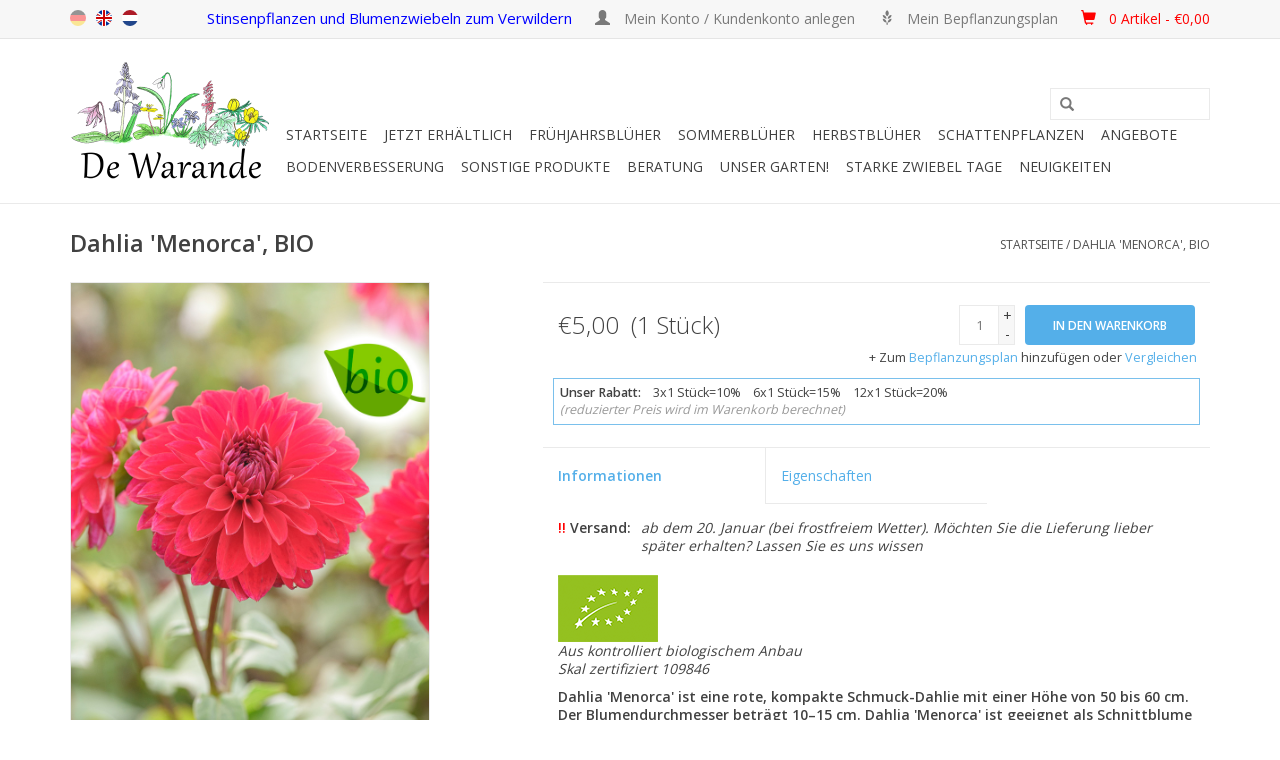

--- FILE ---
content_type: text/html;charset=utf-8
request_url: https://www.starkezwiebeln.de/dahlia-menorca-bio.html
body_size: 21040
content:
<!DOCTYPE html>
<html lang="de">
  <head>
    <meta charset="utf-8"/>
<!-- [START] 'blocks/head.rain' -->
<!--

  (c) 2008-2026 Lightspeed Netherlands B.V.
  http://www.lightspeedhq.com
  Generated: 17-01-2026 @ 13:58:33

-->
<link rel="canonical" href="https://www.starkezwiebeln.de/dahlia-menorca-bio.html"/>
<link rel="alternate" href="https://www.starkezwiebeln.de/index.rss" type="application/rss+xml" title="Neue Produkte"/>
<meta name="robots" content="noodp,noydir"/>
<meta name="google-site-verification" content="WV2cUzF1Dq4cEwzfNsq7A2AgRWflnLxn1VkvBhd_mbI"/>
<meta property="og:url" content="https://www.starkezwiebeln.de/dahlia-menorca-bio.html?source=facebook"/>
<meta property="og:site_name" content="De Warande - Starkezwiebeln.de"/>
<meta property="og:title" content="Dahlia &#039;Menorca&#039;, BIO kaufen"/>
<meta property="og:description" content="Dahlia &#039;Menorca&#039; ist eine rote, kompakte Schmuck-Dahlie mit einer Höhe von 50 bis 60 cm. Der Blumendurchmesser beträgt 10–15 cm."/>
<meta property="og:image" content="https://cdn.webshopapp.com/shops/57229/files/417817553/dahlia-dahlia-menorca-bio.jpg"/>
<!--[if lt IE 9]>
<script src="https://cdn.webshopapp.com/assets/html5shiv.js?2025-02-20"></script>
<![endif]-->
<!-- [END] 'blocks/head.rain' -->
    <title>Dahlia &#039;Menorca&#039;, BIO kaufen - De Warande - Starkezwiebeln.de</title>
    <meta name="description" content="Dahlia &#039;Menorca&#039; ist eine rote, kompakte Schmuck-Dahlie mit einer Höhe von 50 bis 60 cm. Der Blumendurchmesser beträgt 10–15 cm." />
    <meta name="keywords" content="dahlia, dahlien, dahlie, bio, biologisch, menorca" />
    <meta http-equiv="X-UA-Compatible" content="IE=edge,chrome=1">
    <meta name="viewport" content="width=device-width, initial-scale=1.0">
    <meta name="apple-mobile-web-app-capable" content="yes">
    <meta name="apple-mobile-web-app-status-bar-style" content="black">
    
    <link rel="shortcut icon" href="https://cdn.webshopapp.com/shops/57229/themes/64796/assets/favicon.ico?20241231223640" type="image/x-icon" />
    <link href='https://fonts.googleapis.com/css?family=Open%20Sans:400,300,600' rel='stylesheet' type='text/css'>
    <link href='https://fonts.googleapis.com/css?family=Open%20Sans:400,300,600' rel='stylesheet' type='text/css'>
    <link rel="shortcut icon" href="https://cdn.webshopapp.com/shops/57229/themes/64796/assets/favicon.ico?20241231223640" type="image/x-icon" /> 
    <!-- <link rel="stylesheet" href="https://cdn.webshopapp.com/shops/57229/themes/64796/assets/bootstrap.css?20251231223039" /> -->
    <link rel="stylesheet" href="https://static.webshopapp.com/shops/057231/files/065378878/bootstrap.css" />
    <link rel="stylesheet" href="https://cdn.webshopapp.com/shops/57229/themes/64796/assets/style.css?20251231223039" />    
    <link rel="stylesheet" href="https://cdn.webshopapp.com/shops/57229/themes/64796/assets/settings.css?20251231223039" />  
    <link rel="stylesheet" href="https://cdn.webshopapp.com/assets/gui-2-0.css?2025-02-20" />
    <link rel="stylesheet" href="https://cdn.webshopapp.com/assets/gui-responsive-2-0.css?2025-02-20" />   
    <link rel="stylesheet" href="https://cdn.webshopapp.com/shops/57229/themes/64796/assets/custom.css?20251231223039" />
    <script src="https://cdn.webshopapp.com/assets/jquery-1-9-1.js?2025-02-20"></script>
    <script src="https://cdn.webshopapp.com/assets/jquery-ui-1-10-1.js?2025-02-20"></script>
   
    <script type="text/javascript" src="https://cdn.webshopapp.com/shops/57229/themes/64796/assets/global.js?20251231223039"></script>

    <script type="text/javascript" src="https://cdn.webshopapp.com/shops/57229/themes/64796/assets/jcarousel.js?20251231223039"></script>
    <script type="text/javascript" src="https://cdn.webshopapp.com/assets/gui.js?2025-02-20"></script>
    <script type="text/javascript" src="https://cdn.webshopapp.com/assets/gui-responsive-2-0.js?2025-02-20"></script>
        
    <!--[if lt IE 9]>
    <link rel="stylesheet" href="https://cdn.webshopapp.com/shops/57229/themes/64796/assets/style-ie.css?20251231223039" />
    <![endif]-->
  </head>
  <body>  
    <header>
      <div class="topnav">
        <div class="container">
          
          <!-- 3 mei 2016, verschillende taalvlaggen, in custom en fixed -->
          <div class="left">
            <div class="languages">
               <a style="opacity: 0.4" class="flag de" title="de" lang="de">de</a>
               <a href="http://www.strongbulbs.com/" target="_blank" class="flag en" title="en" lang="en">en</a>
               <a href="http://www.sterkebollen.nl/" target="_blank" class="flag nl" title="nl" lang="nl">nl</a>
            </div>
          </div>
          <!-- 3 mei 2016, verschillende taalvlaggen, in custom en fixed -->
          
          <div class="right">
  <!-- <span class="verbergen" style='font-style: normal; color:blue; font-size: 1.20em'> Unser neues Zuhause!  Clicken Sie <a class="verbergen" style='font-style: normal; color:blue; font-size: 1.04em' href="https://www.youtube.com/watch?v=D1fj34YrqrA" target="_blank" rel="noopener noreferrer"><u>hier</u></a> für das Video</span> -->
               <span class="verbergen" style='font-style: normal; color:blue; font-size: 1.25em'>Stinsenpflanzen und Blumenzwiebeln zum Verwildern</span>   
            
        <!-- <span class="verbergen" style='font-style: normal; color:blue; font-size: 1.20em'>Letzte Chance: spätestens bis zum 8. Januar bestellen</span>-->
               <!-- <span class="verbergen" style='font-style: normal; color:blue; font-size: 1.25em'>Blumenzwiebelpflanzzeit: bestellen Sie jetzt Frühlingsfarben- Ihre Bestellung wird geliefert ab September</span>-->
            <!--<span class="verbergen" style='font-style: normal; color:blue; font-size: 1.25em'>Ab dem 7. März können Sie wieder bestellen</span>-->
               <!--<span class="verbergen" style='font-style: normal; color:blue; font-size: 1.25em'>Blumenzwiebel-Pflanzzeit! Bestellen Sie jetzt Frühlingsfarben</span> -->
           <a href="https://www.starkezwiebeln.de/account/" title="Mein Konto" class="my-account">
              <span class="glyphicon glyphicon-user"></span><span style='font-style: normal; font-size: 1.15em'>
                            Mein Konto / Kundenkonto anlegen
              </span> 
              </a>
            
            <!-- 3 mei 2016 hack om melding te laten zien als je op planting scheme klikt terwijl je niet ingelogd bent -->
                         <a href="/account/wishlistAdd/148184/" class="verbergen"> <span class="glyphicon glyphicon-grain"></span> <span style='font-style: normal; font-size: 1.15em'>Mein Bepflanzungsplan</span> </a>
                        <!-- 3 mei 2016 hack om melding te laten zien als je op planting scheme klikt terwijl je niet ingelogd bent -->
                    
               <a href="https://www.starkezwiebeln.de/cart/" title="Ihr Warenkorb" class="cart"> 
                 <span class="glyphicon glyphicon-shopping-cart"></span> <span style='font-style: normal; font-size: 1.15em'></span>
            <span style='font-style: normal; font-size: 1.15em; color: red;'>  0 Artikel - €0,00
              
            </a>
          </div>
        </div>
      </div>
      <div class="navigation container">
        <div class="align">
          <ul class="burger">
            <img src="https://cdn.webshopapp.com/shops/57229/themes/64796/assets/hamburger.png?20251231223039" width="32" height="32" alt="Menu">
          </ul>
          <div class="vertical logo">
            <a href="https://www.starkezwiebeln.de/" title="De Warande - Starkezwiebeln.de">
              <img src="https://cdn.webshopapp.com/shops/56745/files/473113205/logo-600dpi-transparant-smooth-mettekst-kleiner.png" width="200" height="124" alt="De Warande - Starkezwiebeln.de" style="margin-right: 10px; margin-top: 0px;" />

             <!--  <img src="https://cdn.webshopapp.com/shops/57229/themes/64796/assets/logo.png?20241231223640" alt="De Warande - Starkezwiebeln.de" /> -->
            </a>
          </div>
          <nav class="nonbounce desktop vertical">
            
            <!-- 3 mei 2016 aangepaste zoekbalk met header (fixed en custom) -->
            <div style="text-align: center; margin: 15px 0; font-family: 'Comic Sans MS'">
              <!--<span style=" font-size: 1.4em;">Stinzenplanten en bloembollen voor verwildering</span> -->
              <form action="https://www.starkezwiebeln.de/search/" method="get" id="formSearch">
              <input type="text" name="q" autocomplete="off"  value=""/>
              <span onclick="$('#formSearch').submit();" title="Suchen" class="glyphicon glyphicon-search"></span>
               </form>
            </div>
            <!-- 3 mei 2016 aangepaste zoekbalk met header (fixed en custom) -->
                 
            <ul>
              <li class="item home ">
                <a class="itemLink" href="https://www.starkezwiebeln.de/">Startseite</a>
              </li>
              
                            <li class="item sub">
                <a class="itemLink" href="https://www.starkezwiebeln.de/jetzt-erhaeltlich/" title="Jetzt erhältlich">Jetzt erhältlich</a>
                                <span class="glyphicon glyphicon-play"></span>
                <ul class="subnav">                
                                                                      <li class="subitem subitemloop1 subitemloopt1">
                    <a class="subitemLink" href="https://www.starkezwiebeln.de/jetzt-erhaeltlich/bodenverbesserung-immer-einzusetzen/" title="BODENVERBESSERUNG - immer einzusetzen">BODENVERBESSERUNG - immer einzusetzen</a>
                  </li>
                                    <li class="subitem subitemloop1 subitemloopt2">
                    <a class="subitemLink" href="https://www.starkezwiebeln.de/jetzt-erhaeltlich/buecher-gemuetlich-auf-dem-sofa/" title="BÜCHER - gemütlich auf dem Sofa!">BÜCHER - gemütlich auf dem Sofa!</a>
                  </li>
                                    <li class="subitem subitemloop1 subitemloopt3">
                    <a class="subitemLink" href="https://www.starkezwiebeln.de/jetzt-erhaeltlich/fruehjahrsblueher-sofort-pflanzen/" title="FRÜHJAHRSBLÜHER - sofort pflanzen">FRÜHJAHRSBLÜHER - sofort pflanzen</a>
                  </li>
                                    <li class="subitem subitemloop1 subitemloopt4">
                    <a class="subitemLink" href="https://www.starkezwiebeln.de/jetzt-erhaeltlich/geschenke-eine-schoene-ueberraschung/" title="GESCHENKE – eine schöne Überraschung">GESCHENKE – eine schöne Überraschung</a>
                  </li>
                                    <li class="subitem subitemloop1 subitemloopt5">
                    <a class="subitemLink" href="https://www.starkezwiebeln.de/jetzt-erhaeltlich/schattenpflanzen/" title="SCHATTENPFLANZEN">SCHATTENPFLANZEN</a>
                  </li>
                                    <li class="subitem subitemloop1 subitemloopt6">
                    <a class="subitemLink" href="https://www.starkezwiebeln.de/jetzt-erhaeltlich/sommerblueher-pflanzzeit-maerz-mai/" title="SOMMERBLÜHER - Pflanzzeit März/Mai">SOMMERBLÜHER - Pflanzzeit März/Mai</a>
                  </li>
                                    <li class="subitem subitemloop1 subitemloopt7">
                    <a class="subitemLink" href="https://www.starkezwiebeln.de/jetzt-erhaeltlich/werkzeug-fuer-die-leichte-arbeit/" title="WERKZEUG – für die leichte Arbeit!">WERKZEUG – für die leichte Arbeit!</a>
                  </li>
                                                  </ul>
                             </li>
                            <li class="item sub">
                <a class="itemLink" href="https://www.starkezwiebeln.de/fruehjahrsblueher/" title="Frühjahrsblüher">Frühjahrsblüher</a>
                                <span class="glyphicon glyphicon-play"></span>
                <ul class="subnav subnavloop">                
                                                                      <li class="subitem subitemloop1 subitemloopt1">
                    <a class="subitemLink" href="https://www.starkezwiebeln.de/fruehjahrsblueher/alle-fruehjahrsblueher/" title="ALLE FRÜHJAHRSBLÜHER">ALLE FRÜHJAHRSBLÜHER</a>
                  </li>
                                    <li class="subitem subitemloop1 subitemloopt2">
                    <a class="subitemLink" href="https://www.starkezwiebeln.de/fruehjahrsblueher/grosspackung/" title="GROßPACKUNG">GROßPACKUNG</a>
                  </li>
                                    <li class="subitem subitemloop1 subitemloopt3">
                    <a class="subitemLink" href="https://www.starkezwiebeln.de/fruehjahrsblueher/mischungen/" title="MISCHUNGEN">MISCHUNGEN</a>
                  </li>
                                    <li class="subitem subitemloop1 subitemloopt4">
                    <a class="subitemLink" href="https://www.starkezwiebeln.de/fruehjahrsblueher/bio-blumenzwiebeln/" title="BIO-BLUMENZWIEBELN">BIO-BLUMENZWIEBELN</a>
                  </li>
                                    <li class="subitem subitemloop1 subitemloopt5">
                    <a class="subitemLink" href="https://www.starkezwiebeln.de/fruehjahrsblueher/allium-lauch/" title="ALLIUM - Lauch">ALLIUM - Lauch</a>
                  </li>
                                    <li class="subitem subitemloop1 subitemloopt6">
                    <a class="subitemLink" href="https://www.starkezwiebeln.de/fruehjahrsblueher/anemone-buschwindroeschen-anemone/" title="ANEMONE - Buschwindröschen &amp; Anemone">ANEMONE - Buschwindröschen &amp; Anemone</a>
                  </li>
                                    <li class="subitem subitemloop1 subitemloopt7">
                    <a class="subitemLink" href="https://www.starkezwiebeln.de/fruehjahrsblueher/camassia-praerielilie/" title="CAMASSIA - Prärielilie">CAMASSIA - Prärielilie</a>
                  </li>
                                    <li class="subitem subitemloop1 subitemloopt8">
                    <a class="subitemLink" href="https://www.starkezwiebeln.de/fruehjahrsblueher/chionodoxa-schneeglanz/" title="CHIONODOXA - Schneeglanz">CHIONODOXA - Schneeglanz</a>
                  </li>
                                    <li class="subitem subitemloop1 subitemloopt9">
                    <a class="subitemLink" href="https://www.starkezwiebeln.de/fruehjahrsblueher/corydalis-lerchensporn/" title="CORYDALIS - Lerchensporn">CORYDALIS - Lerchensporn</a>
                  </li>
                                    <li class="subitem subitemloop1 subitemloopt10">
                    <a class="subitemLink" href="https://www.starkezwiebeln.de/fruehjahrsblueher/crocus-krokus/" title="CROCUS - Krokus">CROCUS - Krokus</a>
                  </li>
                                    <li class="subitem subitemloop1 subitemloopt11">
                    <a class="subitemLink" href="https://www.starkezwiebeln.de/fruehjahrsblueher/cyclamen-alpenveilchen/" title="CYCLAMEN - Alpenveilchen">CYCLAMEN - Alpenveilchen</a>
                  </li>
                                    <li class="subitem subitemloop1 subitemloopt12">
                    <a class="subitemLink" href="https://www.starkezwiebeln.de/fruehjahrsblueher/eranthis-winterling/" title="ERANTHIS - Winterling">ERANTHIS - Winterling</a>
                  </li>
                                    <li class="subitem subitemloop1 subitemloopt13">
                    <a class="subitemLink" href="https://www.starkezwiebeln.de/fruehjahrsblueher/eremurus-steppenkerzen/" title="EREMURUS - Steppenkerzen">EREMURUS - Steppenkerzen</a>
                  </li>
                                    <li class="subitem subitemloop1 subitemloopt14">
                    <a class="subitemLink" href="https://www.starkezwiebeln.de/fruehjahrsblueher/erythronium-hundszahn/" title="ERYTHRONIUM - Hundszahn">ERYTHRONIUM - Hundszahn</a>
                  </li>
                                    <li class="subitem subitemloop1 subitemloopt15">
                    <a class="subitemLink" href="https://www.starkezwiebeln.de/fruehjahrsblueher/fritillaria-schachbrettblume-kaiserkrone/" title="FRITILLARIA - Schachbrettblume/Kaiserkrone">FRITILLARIA - Schachbrettblume/Kaiserkrone</a>
                  </li>
                                    <li class="subitem subitemloop1 subitemloopt16">
                    <a class="subitemLink" href="https://www.starkezwiebeln.de/fruehjahrsblueher/galanthus-schneegloeckchen/" title="GALANTHUS - Schneeglöckchen">GALANTHUS - Schneeglöckchen</a>
                  </li>
                                    <li class="subitem subitemloop1 subitemloopt17">
                    <a class="subitemLink" href="https://www.starkezwiebeln.de/fruehjahrsblueher/geranium-storchschnabel/" title="GERANIUM - Storchschnabel">GERANIUM - Storchschnabel</a>
                  </li>
                                                                                        <li class="subitem subitemloop2 subitemloopt1">
                    <a class="subitemLink" href="https://www.starkezwiebeln.de/fruehjahrsblueher/gladiolus-siegwurz/" title="GLADIOLUS - Siegwurz">GLADIOLUS - Siegwurz</a>
                  </li>
                                    <li class="subitem subitemloop2 subitemloopt2">
                    <a class="subitemLink" href="https://www.starkezwiebeln.de/fruehjahrsblueher/hyacinthoides-hasengloeckchen/" title="HYACINTHOIDES - Hasenglöckchen">HYACINTHOIDES - Hasenglöckchen</a>
                  </li>
                                    <li class="subitem subitemloop2 subitemloopt3">
                    <a class="subitemLink" href="https://www.starkezwiebeln.de/fruehjahrsblueher/ipheion-fruehlingsstern/" title="IPHEION - Frühlingsstern">IPHEION - Frühlingsstern</a>
                  </li>
                                    <li class="subitem subitemloop2 subitemloopt4">
                    <a class="subitemLink" href="https://www.starkezwiebeln.de/fruehjahrsblueher/iris-iris/" title="IRIS - Iris">IRIS - Iris</a>
                  </li>
                                    <li class="subitem subitemloop2 subitemloopt5">
                    <a class="subitemLink" href="https://www.starkezwiebeln.de/fruehjahrsblueher/ixiolirion-blaulilie/" title="IXIOLIRION - Blaulilie">IXIOLIRION - Blaulilie</a>
                  </li>
                                    <li class="subitem subitemloop2 subitemloopt6">
                    <a class="subitemLink" href="https://www.starkezwiebeln.de/fruehjahrsblueher/leucojum-knotenblume-maerzenbecher/" title="LEUCOJUM - Knotenblume &amp; Märzenbecher">LEUCOJUM - Knotenblume &amp; Märzenbecher</a>
                  </li>
                                    <li class="subitem subitemloop2 subitemloopt7">
                    <a class="subitemLink" href="https://www.starkezwiebeln.de/fruehjahrsblueher/muscari-traubenhyazinthen/" title="MUSCARI - Traubenhyazinthen">MUSCARI - Traubenhyazinthen</a>
                  </li>
                                    <li class="subitem subitemloop2 subitemloopt8">
                    <a class="subitemLink" href="https://www.starkezwiebeln.de/fruehjahrsblueher/narcissus-narzisse/" title="NARCISSUS - Narzisse">NARCISSUS - Narzisse</a>
                  </li>
                                    <li class="subitem subitemloop2 subitemloopt9">
                    <a class="subitemLink" href="https://www.starkezwiebeln.de/fruehjahrsblueher/nectaroscordum-bulgarischer-schmucklauch/" title="NECTAROSCORDUM - Bulgarischer Schmucklauch">NECTAROSCORDUM - Bulgarischer Schmucklauch</a>
                  </li>
                                    <li class="subitem subitemloop2 subitemloopt10">
                    <a class="subitemLink" href="https://www.starkezwiebeln.de/fruehjahrsblueher/ornithogalum-vogelmilch/" title="ORNITHOGALUM - Vogelmilch">ORNITHOGALUM - Vogelmilch</a>
                  </li>
                                    <li class="subitem subitemloop2 subitemloopt11">
                    <a class="subitemLink" href="https://www.starkezwiebeln.de/fruehjahrsblueher/puschkinia-kegelblume/" title="PUSCHKINIA – Kegelblume">PUSCHKINIA – Kegelblume</a>
                  </li>
                                    <li class="subitem subitemloop2 subitemloopt12">
                    <a class="subitemLink" href="https://www.starkezwiebeln.de/fruehjahrsblueher/saxifraga-haarlemsches-glockenspiel/" title="SAXIFRAGA - Haarlemsches Glockenspiel">SAXIFRAGA - Haarlemsches Glockenspiel</a>
                  </li>
                                    <li class="subitem subitemloop2 subitemloopt13">
                    <a class="subitemLink" href="https://www.starkezwiebeln.de/fruehjahrsblueher/scilla-blaustern/" title="SCILLA - Blaustern">SCILLA - Blaustern</a>
                  </li>
                                    <li class="subitem subitemloop2 subitemloopt14">
                    <a class="subitemLink" href="https://www.starkezwiebeln.de/fruehjahrsblueher/triteleia-triteleien/" title="TRITELEIA - Triteleien ">TRITELEIA - Triteleien </a>
                  </li>
                                    <li class="subitem subitemloop2 subitemloopt15">
                    <a class="subitemLink" href="https://www.starkezwiebeln.de/fruehjahrsblueher/tulipa-wilde-botanische-tulpe/" title="TULIPA - wilde (botanische) Tulpe">TULIPA - wilde (botanische) Tulpe</a>
                  </li>
                                    <li class="subitem subitemloop2 subitemloopt16">
                    <a class="subitemLink" href="https://www.starkezwiebeln.de/fruehjahrsblueher/tulipa-langstielige-tulpe/" title="TULIPA - langstielige Tulpe">TULIPA - langstielige Tulpe</a>
                  </li>
                                                  </ul>
                             </li>
                            <li class="item sub">
                <a class="itemLink" href="https://www.starkezwiebeln.de/sommerblueher/" title="Sommerblüher">Sommerblüher</a>
                                <span class="glyphicon glyphicon-play"></span>
                <ul class="subnav">                
                                                                      <li class="subitem subitemloop1 subitemloopt1">
                    <a class="subitemLink" href="https://www.starkezwiebeln.de/sommerblueher/alle-sommerblueher/" title="ALLE SOMMERBLÜHER">ALLE SOMMERBLÜHER</a>
                  </li>
                                    <li class="subitem subitemloop1 subitemloopt2">
                    <a class="subitemLink" href="https://www.starkezwiebeln.de/sommerblueher/amarcrinum-amarcrinum/" title="AMARCRINUM - Amarcrinum">AMARCRINUM - Amarcrinum</a>
                  </li>
                                    <li class="subitem subitemloop1 subitemloopt3">
                    <a class="subitemLink" href="https://www.starkezwiebeln.de/sommerblueher/amarine-amarine/" title="AMARINE - Amarine">AMARINE - Amarine</a>
                  </li>
                                    <li class="subitem subitemloop1 subitemloopt4">
                    <a class="subitemLink" href="https://www.starkezwiebeln.de/sommerblueher/anemone-kronen-anemone/" title="ANEMONE - Kronen-Anemone">ANEMONE - Kronen-Anemone</a>
                  </li>
                                    <li class="subitem subitemloop1 subitemloopt5">
                    <a class="subitemLink" href="https://www.starkezwiebeln.de/sommerblueher/crinum-hakenlilien/" title="CRINUM - Hakenlilien">CRINUM - Hakenlilien</a>
                  </li>
                                    <li class="subitem subitemloop1 subitemloopt6">
                    <a class="subitemLink" href="https://www.starkezwiebeln.de/sommerblueher/crocosmia-montbretien/" title="CROCOSMIA - Montbretien">CROCOSMIA - Montbretien</a>
                  </li>
                                    <li class="subitem subitemloop1 subitemloopt7">
                    <a class="subitemLink" href="https://www.starkezwiebeln.de/sommerblueher/dahlia-biologische-dahlien/" title="DAHLIA - biologische Dahlien">DAHLIA - biologische Dahlien</a>
                  </li>
                                    <li class="subitem subitemloop1 subitemloopt8">
                    <a class="subitemLink" href="https://www.starkezwiebeln.de/sommerblueher/eucomis-ananaslilie/" title="EUCOMIS – Ananaslilie">EUCOMIS – Ananaslilie</a>
                  </li>
                                    <li class="subitem subitemloop1 subitemloopt9">
                    <a class="subitemLink" href="https://www.starkezwiebeln.de/sommerblueher/freesia-freesia/" title="FREESIA - Freesia">FREESIA - Freesia</a>
                  </li>
                                    <li class="subitem subitemloop1 subitemloopt10">
                    <a class="subitemLink" href="https://www.starkezwiebeln.de/sommerblueher/gladiolus-siegwurz/" title="GLADIOLUS - Siegwurz">GLADIOLUS - Siegwurz</a>
                  </li>
                                    <li class="subitem subitemloop1 subitemloopt11">
                    <a class="subitemLink" href="https://www.starkezwiebeln.de/sommerblueher/hymenocallis-schoenhaeutchen/" title="HYMENOCALLIS - Schönhäutchen">HYMENOCALLIS - Schönhäutchen</a>
                  </li>
                                    <li class="subitem subitemloop1 subitemloopt12">
                    <a class="subitemLink" href="https://www.starkezwiebeln.de/sommerblueher/lilium-lilien/" title="LILIUM - Lilien">LILIUM - Lilien</a>
                  </li>
                                    <li class="subitem subitemloop1 subitemloopt13">
                    <a class="subitemLink" href="https://www.starkezwiebeln.de/sommerblueher/oxalis-sauerklee/" title="OXALIS - Sauerklee">OXALIS - Sauerklee</a>
                  </li>
                                                  </ul>
                             </li>
                            <li class="item sub">
                <a class="itemLink" href="https://www.starkezwiebeln.de/herbstblueher/" title="Herbstblüher">Herbstblüher</a>
                                <span class="glyphicon glyphicon-play"></span>
                <ul class="subnav">                
                                                                      <li class="subitem subitemloop1 subitemloopt1">
                    <a class="subitemLink" href="https://www.starkezwiebeln.de/herbstblueher/alle-herbstblueher/" title="ALLE HERBSTBLÜHER">ALLE HERBSTBLÜHER</a>
                  </li>
                                    <li class="subitem subitemloop1 subitemloopt2">
                    <a class="subitemLink" href="https://www.starkezwiebeln.de/herbstblueher/acis-herbst-knotenblume/" title="ACIS - Herbst-Knotenblume">ACIS - Herbst-Knotenblume</a>
                  </li>
                                    <li class="subitem subitemloop1 subitemloopt3">
                    <a class="subitemLink" href="https://www.starkezwiebeln.de/herbstblueher/colchicum-herbst-zeitlose/" title="COLCHICUM - Herbst-Zeitlose">COLCHICUM - Herbst-Zeitlose</a>
                  </li>
                                    <li class="subitem subitemloop1 subitemloopt4">
                    <a class="subitemLink" href="https://www.starkezwiebeln.de/herbstblueher/crocus-herbst-krokus/" title="CROCUS - Herbst-Krokus">CROCUS - Herbst-Krokus</a>
                  </li>
                                    <li class="subitem subitemloop1 subitemloopt5">
                    <a class="subitemLink" href="https://www.starkezwiebeln.de/herbstblueher/cyclamen-alpenveilchen/" title="CYCLAMEN - Alpenveilchen">CYCLAMEN - Alpenveilchen</a>
                  </li>
                                    <li class="subitem subitemloop1 subitemloopt6">
                    <a class="subitemLink" href="https://www.starkezwiebeln.de/herbstblueher/sternbergia-herbst-goldbecher/" title="STERNBERGIA - Herbst-Goldbecher">STERNBERGIA - Herbst-Goldbecher</a>
                  </li>
                                                  </ul>
                             </li>
                            <li class="item sub">
                <a class="itemLink" href="https://www.starkezwiebeln.de/schattenpflanzen/" title="Schattenpflanzen">Schattenpflanzen</a>
                                <span class="glyphicon glyphicon-play"></span>
                <ul class="subnav">                
                                                                      <li class="subitem subitemloop1 subitemloopt1">
                    <a class="subitemLink" href="https://www.starkezwiebeln.de/schattenpflanzen/alle-schattenpflanzen/" title="ALLE SCHATTENPFLANZEN">ALLE SCHATTENPFLANZEN</a>
                  </li>
                                    <li class="subitem subitemloop1 subitemloopt2">
                    <a class="subitemLink" href="https://www.starkezwiebeln.de/schattenpflanzen/arum-aronstab/" title="ARUM - Aronstab">ARUM - Aronstab</a>
                  </li>
                                    <li class="subitem subitemloop1 subitemloopt3">
                    <a class="subitemLink" href="https://www.starkezwiebeln.de/schattenpflanzen/convallaria-maigloeckchen/" title="CONVALLARIA - Maiglöckchen">CONVALLARIA - Maiglöckchen</a>
                  </li>
                                    <li class="subitem subitemloop1 subitemloopt4">
                    <a class="subitemLink" href="https://www.starkezwiebeln.de/schattenpflanzen/hepatica-leberbluemchen/" title="HEPATICA - Leberblümchen">HEPATICA - Leberblümchen</a>
                  </li>
                                    <li class="subitem subitemloop1 subitemloopt5">
                    <a class="subitemLink" href="https://www.starkezwiebeln.de/schattenpflanzen/liriope-lilientraube/" title="LIRIOPE - Lilientraube">LIRIOPE - Lilientraube</a>
                  </li>
                                    <li class="subitem subitemloop1 subitemloopt6">
                    <a class="subitemLink" href="https://www.starkezwiebeln.de/schattenpflanzen/pachyphragma-scheinschaumkraut/" title="PACHYPHRAGMA - Scheinschaumkraut">PACHYPHRAGMA - Scheinschaumkraut</a>
                  </li>
                                    <li class="subitem subitemloop1 subitemloopt7">
                    <a class="subitemLink" href="https://www.starkezwiebeln.de/schattenpflanzen/polygonatum-vielbluetige-weisswurz/" title="POLYGONATUM - Vielblütige Weisswurz">POLYGONATUM - Vielblütige Weisswurz</a>
                  </li>
                                    <li class="subitem subitemloop1 subitemloopt8">
                    <a class="subitemLink" href="https://www.starkezwiebeln.de/schattenpflanzen/primula-schluesselblume/" title="PRIMULA - Schlüsselblume">PRIMULA - Schlüsselblume</a>
                  </li>
                                    <li class="subitem subitemloop1 subitemloopt9">
                    <a class="subitemLink" href="https://www.starkezwiebeln.de/schattenpflanzen/saxifraga-haarlemsches-glockenspiel/" title=" SAXIFRAGA - Haarlemsches Glockenspiel"> SAXIFRAGA - Haarlemsches Glockenspiel</a>
                  </li>
                                    <li class="subitem subitemloop1 subitemloopt10">
                    <a class="subitemLink" href="https://www.starkezwiebeln.de/schattenpflanzen/smyrnium-gelbdolde/" title="SMYRNIUM - Gelbdolde">SMYRNIUM - Gelbdolde</a>
                  </li>
                                    <li class="subitem subitemloop1 subitemloopt11">
                    <a class="subitemLink" href="https://www.starkezwiebeln.de/schattenpflanzen/trillium-waldlilie/" title="TRILLIUM - Waldlilie">TRILLIUM - Waldlilie</a>
                  </li>
                                    <li class="subitem subitemloop1 subitemloopt12">
                    <a class="subitemLink" href="https://www.starkezwiebeln.de/schattenpflanzen/uvularia-haenge-goldglocke/" title="UVULARIA – Hänge-Goldglocke">UVULARIA – Hänge-Goldglocke</a>
                  </li>
                                    <li class="subitem subitemloop1 subitemloopt13">
                    <a class="subitemLink" href="https://www.starkezwiebeln.de/schattenpflanzen/viola-veilchen/" title="VIOLA - Veilchen">VIOLA - Veilchen</a>
                  </li>
                                                  </ul>
                             </li>
                            <li class="item">
                <a class="itemLink" href="https://www.starkezwiebeln.de/angebote/" title="Angebote">Angebote</a>
                              </li>
                            <li class="item">
                <a class="itemLink" href="https://www.starkezwiebeln.de/bodenverbesserung/" title="Bodenverbesserung">Bodenverbesserung</a>
                              </li>
                            <li class="item sub">
                <a class="itemLink" href="https://www.starkezwiebeln.de/sonstige-produkte/" title="SONSTIGE PRODUKTE">SONSTIGE PRODUKTE</a>
                                <span class="glyphicon glyphicon-play"></span>
                <ul class="subnav">                
                                                                      <li class="subitem subitemloop1 subitemloopt1">
                    <a class="subitemLink" href="https://www.starkezwiebeln.de/sonstige-produkte/alle-sonstige-produkte-uebersicht/" title="ALLE SONSTIGE PRODUKTE - Übersicht">ALLE SONSTIGE PRODUKTE - Übersicht</a>
                  </li>
                                    <li class="subitem subitemloop1 subitemloopt2">
                    <a class="subitemLink" href="https://www.starkezwiebeln.de/sonstige-produkte/baeume-baeume/" title="BÄUME - Bäume">BÄUME - Bäume</a>
                  </li>
                                    <li class="subitem subitemloop1 subitemloopt3">
                    <a class="subitemLink" href="https://www.starkezwiebeln.de/sonstige-produkte/buecher-lesefutter-auf-dem-sofa/" title="BÜCHER - Lesefutter auf dem Sofa!">BÜCHER - Lesefutter auf dem Sofa!</a>
                  </li>
                                    <li class="subitem subitemloop1 subitemloopt4">
                    <a class="subitemLink" href="https://www.starkezwiebeln.de/sonstige-produkte/geschenke-geschenkgutscheine-eine-schoene-ueberras/" title="GESCHENKE &amp; GESCHENKGUTSCHEINE – eine schöne Überraschung">GESCHENKE &amp; GESCHENKGUTSCHEINE – eine schöne Überraschung</a>
                  </li>
                                    <li class="subitem subitemloop1 subitemloopt5">
                    <a class="subitemLink" href="https://www.starkezwiebeln.de/sonstige-produkte/saatgut-fuer-die-geduldigen/" title="SAATGUT - für die Geduldigen">SAATGUT - für die Geduldigen</a>
                  </li>
                                    <li class="subitem subitemloop1 subitemloopt6">
                    <a class="subitemLink" href="https://www.starkezwiebeln.de/sonstige-produkte/werkzeug-fuer-die-leichte-arbeit/" title="WERKZEUG - für die leichte Arbeit!">WERKZEUG - für die leichte Arbeit!</a>
                  </li>
                                                  </ul>
                             </li>
                            <li class="item sub">
                <a class="itemLink" href="https://www.starkezwiebeln.de/beratung/" title="Beratung">Beratung</a>
                                <span class="glyphicon glyphicon-play"></span>
                <ul class="subnav">                
                                                                      <li class="subitem subitemloop1 subitemloopt1">
                    <a class="subitemLink" href="https://www.starkezwiebeln.de/beratung/wie-entwerfe-ich-mit-blumenzwiebeln/" title="Wie entwerfe ich mit Blumenzwiebeln?">Wie entwerfe ich mit Blumenzwiebeln?</a>
                  </li>
                                    <li class="subitem subitemloop1 subitemloopt2">
                    <a class="subitemLink" href="https://www.starkezwiebeln.de/beratung/wie-und-wann-pflanze-ich-blumenzwiebeln/" title="Wie (und wann) pflanze ich Blumenzwiebeln?">Wie (und wann) pflanze ich Blumenzwiebeln?</a>
                  </li>
                                    <li class="subitem subitemloop1 subitemloopt3">
                    <a class="subitemLink" href="https://www.starkezwiebeln.de/beratung/wie-pflege-ich-blumenzwiebeln/" title="Wie pflege ich Blumenzwiebeln?">Wie pflege ich Blumenzwiebeln?</a>
                  </li>
                                    <li class="subitem subitemloop1 subitemloopt4">
                    <a class="subitemLink" href="https://www.starkezwiebeln.de/beratung/was-sind-wildblumenzwiebeln/" title="Was sind Wildblumenzwiebeln?">Was sind Wildblumenzwiebeln?</a>
                  </li>
                                    <li class="subitem subitemloop1 subitemloopt5">
                    <a class="subitemLink" href="https://www.starkezwiebeln.de/beratung/was-sind-stinsenpflanzen/" title="Was sind Stinsenpflanzen?">Was sind Stinsenpflanzen?</a>
                  </li>
                                                  </ul>
                             </li>
                            <li class="item">
                <a class="itemLink" href="https://www.starkezwiebeln.de/unser-garten/" title="Unser Garten!">Unser Garten!</a>
                              </li>
                            <li class="item">
                <a class="itemLink" href="https://www.starkezwiebeln.de/starke-zwiebel-tage/" title="Starke Zwiebel Tage">Starke Zwiebel Tage</a>
                              </li>
                            
                                          <li class="item sub"><a class="itemLink" href="https://www.starkezwiebeln.de/blogs/neuigkeiten/" title="Neuigkeiten">Neuigkeiten</a>
                <ul class="subnav">
                                    <li class="subitem"><a class="subitemLink" href="https://www.starkezwiebeln.de/blogs/neuigkeiten/6-das-gelbe-buschwindroeschen-an-unserem-neuen-ort/" title="#6: Das gelbe Buschwindröschen an unserem neuen Ort (28.03.2024)">#6: Das gelbe Buschwindröschen an unserem neuen Ort (28.03.2024)</a></li>
                                    <li class="subitem"><a class="subitemLink" href="https://www.starkezwiebeln.de/blogs/neuigkeiten/5-20000-zwiebeln-pflanzen-auf-de-boekhorst-2311202/" title="#5: 20.000 Zwiebeln pflanzen auf De Boekhorst (23.11.2022)">#5: 20.000 Zwiebeln pflanzen auf De Boekhorst (23.11.2022)</a></li>
                                    <li class="subitem"><a class="subitemLink" href="https://www.starkezwiebeln.de/blogs/neuigkeiten/4-zwiebeln-pflanzen-geht-noch-blick-hinter-die-kul/" title="#4: Zwiebeln pflanzen geht noch – Blick &#039;hinter die Kulissen&#039; (22.11.2022)">#4: Zwiebeln pflanzen geht noch – Blick &#039;hinter die Kulissen&#039; (22.11.2022)</a></li>
                                    <li class="subitem"><a class="subitemLink" href="https://www.starkezwiebeln.de/blogs/neuigkeiten/3-tropenjahre-40000-zwiebel-label-12082022/" title="#3: Tropenjahre &amp; 40.000 Zwiebel-Label! (12.08.2022)">#3: Tropenjahre &amp; 40.000 Zwiebel-Label! (12.08.2022)</a></li>
                                    <li class="subitem"><a class="subitemLink" href="https://www.starkezwiebeln.de/blogs/neuigkeiten/2-wir-haben-den-schluessel-01062022/" title="#2: Wir haben den Schlüssel! (01.06.2022)">#2: Wir haben den Schlüssel! (01.06.2022)</a></li>
                                  </ul>
              </li>
                                                      </ul>
            <span class="glyphicon glyphicon-remove"></span>  
          </nav>
        </div>
      </div>
    </header>
              
   
    <div id="promoheader">
      <a href="https://www.starkezwiebeln.de">
      <img src="https://static.webshopapp.com/shops/057229/files/098633087/de-600-138-fijne-winter-groet-2017.jpg" alt="blumenzwiebeln" />
      </a>
    </div> 
    
    <div class="wrapper">
      <div class="container content">
                <div itemscope itemtype="http://data-vocabulary.org/Product">
  <div class="page-title row">
  <meta itemprop="description" content="Dahlia<br />
Sommer/Herbst, rot, 55 cm<br />
<br />
Eine knallrote, kompakte Schmuck-Dahlie von kleinem Umfang" />  <div class="col-sm-6 col-md-6">
    <h1 class="product-page" itemprop="name" content="Dahlia &#039;Menorca&#039;, BIO">       Dahlia &#039;Menorca&#039;, BIO </h1> 
      </div>
  <div class="col-sm-6 col-md-6 breadcrumbs text-right">
    <a href="https://www.starkezwiebeln.de/" title="Startseite">Startseite</a>
    
        / <a href="https://www.starkezwiebeln.de/dahlia-menorca-bio.html">Dahlia &#039;Menorca&#039;, BIO</a>
      </div>  
</div>
<div class="product-wrap row">
  <div class="product-img col-sm-4 col-md-4">
    <div class="zoombox">
      <div class="images"> 
        <meta itemprop="image" content="https://cdn.webshopapp.com/shops/57229/files/417817553/300x250x2/dahlia-dahlia-menorca-bio.jpg" />       
                <a class="zoom first" data-image-id="417817553">             
                                  <img src="https://cdn.webshopapp.com/shops/57229/files/417817553/dahlia-dahlia-menorca-bio.jpg" alt="Dahlia  Dahlia &#039;Menorca&#039;, BIO">
                              </a> 
                <a class="zoom" data-image-id="417817555">             
                                  <img src="https://cdn.webshopapp.com/shops/57229/files/417817555/dahlia-dahlia-menorca-bio.jpg" alt="Dahlia  Dahlia &#039;Menorca&#039;, BIO">
                              </a> 
              </div>
      
      <div class="thumbs row">
                <div class="col-xs-3 col-sm-4 col-md-4">
          <a data-image-id="417817553">
                                        <img src="https://cdn.webshopapp.com/shops/57229/files/417817553/156x164x1/dahlia-dahlia-menorca-bio.jpg" alt="Dahlia  Dahlia &#039;Menorca&#039;, BIO" title="Dahlia  Dahlia &#039;Menorca&#039;, BIO"/>
                                    </a>
        </div>
                <div class="col-xs-3 col-sm-4 col-md-4">
          <a data-image-id="417817555">
                                        <img src="https://cdn.webshopapp.com/shops/57229/files/417817555/156x164x1/dahlia-dahlia-menorca-bio.jpg" alt="Dahlia  Dahlia &#039;Menorca&#039;, BIO" title="Dahlia  Dahlia &#039;Menorca&#039;, BIO"/>
                                    </a>
        </div>
              </div>  
    </div>
  </div>
 
  <div itemprop="offerDetails" itemscope itemtype="http://data-vocabulary.org/Offer" class="product-info col-sm-8 col-md-7 col-md-offset-1"> 
    <meta itemprop="price" content="5,00" />
    <meta itemprop="currency" content="EUR" />
          <meta itemprop="availability" content="in_stock" />
      <meta itemprop="quantity" content="89" />
          
    <form action="https://www.starkezwiebeln.de/cart/add/275606490/" id="product_configure_form" method="post">
            <div class="product-price row">
        <div class="price-wrap col-xs-7 col-md-7"> 
                    <span class="price">€5,00          &nbsp;(1 Stück)</span>
          <!-- <small class="price-tax">Inkl. MwSt.</small>  -->
        </div>
        <div class="cart col-xs-5 col-md-5"> 
          <div class="cart" style="display: flex;">
                        <input type="text" name="quantity" value="1" />
            <div class="change">
              <a href="javascript:;" onclick="updateQuantity('up');" class="up">+</a>
              <a href="javascript:;" onclick="updateQuantity('down');" class="down">-</a>
            </div>
            <a href="javascript:;" onclick="$('#product_configure_form').submit();" class="btn glyphicon glyphicon-shopping-cart" title="In den Warenkorb" style="position: relative; width: 170px; height: 40px" style="padding: 0px 10px;">
              <div style="position: absolute; top: 50%; left:50%; transform: translate(-50%, -50%); line-height: 120%">
                <span style="font-weight: bold;">In den Warenkorb</span>
               
                <!-- Geert 2 maart 2021; onderstaande regel gebruiken tijdens voorverkoop periode (maart-augustus). Rest van het jaar uitschakelen door tussen comment-tags te zetten.-->
               <!-- <br/><span style="font-size:95%;">Für Lieferung im Herbst</span> -->
               
             </div>
            </a>
                      </div>
        </div>

        <!-- 3 mei 2016 anpassing wishlist / compare onder winkelwagen knop -->
        <div style="padding-left: 10px; line-height:1.2;">
          
          <div class="wishlist-compare-onder-winkelwagen" style='clear: both; font-style: normal; font-size: .90em; line-height: 2; padding-right:2%;'>
           + Zum <a href="https://www.starkezwiebeln.de/account/wishlistAdd/139489479/">Bepflanzungsplan</a> hinzufügen 
            oder <a href="https://www.starkezwiebeln.de/compare/add/275606490/">Vergleichen</a>
              
          </div>
          
                          
          <ul style="border: 1px solid #7ac0ec; padding: 0.5em; font-style: normal; font-size: .90em; margin-top: 8px; margin-right: 10px;"><li style="padding-bottom: 2px"><strong>Unser Rabatt:</strong>&nbsp;&nbsp;&nbsp;
                        3x1 Stück=10%&nbsp;&nbsp;&nbsp;
                        6x1 Stück=15%&nbsp;&nbsp;&nbsp;
                        12x1 Stück=20%&nbsp;&nbsp;&nbsp;
            </li><li style="font-style: italic; color: #999;">(reduzierter Preis wird im Warenkorb berechnet)</li></ul>
                          
        </div>
        <!-- 3 mei 2016 anpassing wishlist / compare onder winkelwagen knop -->        
           
      </div>  
    </form>   

    <div class="product-tabs row">
      <div class="tabs">
        <ul>
          <li class="active information"><a rel="info" href="#">Informationen</a></li>
          <li class="specs"><a rel="specs" href="#">Eigenschaften</a></li>                  </ul>
      </div>                    
      <div class="tabsPages">
        <div class="page info active">
                    <table class="details">
           
           <!--
                       -->
            
                        <tr>
              <td style="vertical-align:top; font-weight:bold; font-style:normal;">
                <span id="leveringuitroepteken" style="font-style:normal; font-weight:bold; color:red;">!!&nbsp;</span>Versand:</td>
                            <td>ab dem 20. Januar (bei frostfreiem Wetter). Möchten Sie die Lieferung lieber später erhalten? Lassen Sie es uns wissen</td>
                          </tr>
                                  </table>
                    
          <!--
                      <ul>
                                                <li>
                    <strong>
                      3 für je €4,50 kaufen und 10% sparen
                                          </strong>
                  </li>
                                  <li>
                    <strong>
                      6 für je €4,25 kaufen und 15% sparen
                                          </strong>
                  </li>
                                  <li>
                    <strong>
                      12 für je €4,00 kaufen und 20% sparen
                                          </strong>
                  </li>
                                         
              
                          </ul>
                    -->
          
          <p><img src="https://cdn.webshopapp.com/shops/57229/files/412802431/bio-logo-100px.png" alt="Bio logo" width="100" height="67" /><em>Aus kontrolliert biologischem Anbau<br />Skal zertifiziert 109846</em></p>
<p><strong>Dahlia 'Menorca' ist eine rote, kompakte Schmuck-Dahlie mit einer Höhe von 50 bis 60 cm. Der Blumendurchmesser beträgt 10–15 cm. Dahlia 'Menorca' ist geeignet als Schnittblume (wegen dem Gewicht der Blumen sind nicht alle Cultivare für die Vase geeignet: die 'Menorca' ist es schon). Dahlia 'Menorca' blüht im Überfluss und lange: ab dem Spätsommer bis zum ersten Frost. Pflanzzeit: ab März unter Glas in grossem Topf oder nach dem Frost draussen im Freiland.</strong></p>
<p>Dahlien kommen ursprünglich aus Mexiko. Die Azteken züchteten schon Dahlien, vor allem als Nahrung. Es sind ca. 40 wilde Arten bekannt, aus denen gut 20.000 Varietäten veredelt wurden. Eine schwindelerregende Anzahl! Diese Varietäten wurden praktisch alle aus den botanischen Arten Dahlia pinnata und Dahlia coccinea gezüchtet.</p>
<p>Die Dahlie ist bei uns bekannt für ihre üppige und reiche Blüte. Sie blüht bei uns im Überfluss und lange: vom Spätsommer bis zum ersten Frost. Die Dahlie ist eine wunderschöne Ergänzung im Garten, wo sie in grösseren Anzahlen und in Kombination mit Stauden oder Ziergräsern am besten zur Geltung kommt. Aber auch traditionell können sie überraschend aussehen: Denken Sie an Dahlien als Randbepflanzung in einem Gemüsegarten oder eine ganze Rabatte mit ausschliesslich Dahlien.</p>
<p>Dahlien pflanzen Sie im Prinzip nach dem Frost, ab Mai also. Früher pflanzen geht auch, aber decken Sie dann die aufkommenden Dahlien bei Nachtfrost ab. Oder ziehen Sie die Dahlien ab März vor, in einem grossen Topf an einem hellen, frostfreien Ort.</p>
<p>Dahlien werden untief gepflanzt: circa 1x die Höhe der Knolle. Der alte Stängel sollte gerade noch aus dem Boden ragen.</p>
<p>Pflanzen Sie Dahlienknollen in lockerem, fruchtbarem Boden. Fügen Sie beim Pflanzen etwas EcoWachstum Dünger hinzu (ein organischer Dünger mit hohem Stickstoffgehalt). Das ist optional, fördert aber ein starkes Wachstum. Damit die Dahlie schöner und mehr in die Breite wächst, empfehlen wir hie und da die (Trieb-)Spitzen zu kappen.<br />Geben Sie der Dahlie kurz vor der Blüte den Dünger EcoBlüte (ein organischer Dünger mit hohem Kaliumgehalt). Auch dies ist optional, fördert aber die Blüte. Das Entfernen der ausgeblühten Blume sorgt für eine längere und reichere Blüte.</p>
<p>Nachdem Sie monatelang ihre Blütenpracht genossen haben, müssen die Dahlien, bevor der Frost den Boden erreicht, wieder entfernt werden. Meist ist dies Ende November. Bewahren Sie die ausgegrabenen Knollen in trockenem Torf oder unter Zeitungen in einer Kiste auf, an einem kühlen Ort mit relativ hoher Luftfeuchtigkeit. Denken Sie dabei an einen Keller oder kleinen frostfreien Schuppen. Einmieten geht übrigens auch: Graben Sie die Dahlienknolle minimal 30 cm im Boden ein. In dieser Tiefe ist die Knolle gegen Frost geschützt.<br />Manche Leute decken die Dahlien mit Laub oder Stroh ab. Das bleibt aber ein Risiko, denn die Dahlie ist nicht winterhart. Wenn nach der Wachstumssaison mehr als genug Knollen da sind und es schon anderswo einen sicheren Vorrat hat, kann mit den verbleibenden Knollen dieses Risiko genommen werden. Es ist nämlich so schon viel weniger Arbeit.</p>
          
                    
        </div>
                <div class="page specs">
          <table>
                        <tr>
              <td class="spec-title"><strong>Blütezeit:</strong></td>
              <td>Juli bis zum ersten Frost</td>
            </tr>
                        <tr>
              <td class="spec-title"><strong>Farbe:</strong></td>
              <td>Rot</td>
            </tr>
                        <tr>
              <td class="spec-title"><strong>Höhe:</strong></td>
              <td>55 cm</td>
            </tr>
                        <tr>
              <td class="spec-title"><strong>Standort:</strong></td>
              <td>sonnig und warm</td>
            </tr>
                        <tr>
              <td class="spec-title"><strong>Bevorzugter Boden:</strong></td>
              <td>nährstoffreich, lockerer Boden</td>
            </tr>
                        <tr>
              <td class="spec-title"><strong>Pflanzzeit:</strong></td>
              <td>Spätfrühling, nach dem letzten Frost</td>
            </tr>
                        <tr>
              <td class="spec-title"><strong>Pflanztiefe:</strong></td>
              <td>10 cm</td>
            </tr>
                        <tr>
              <td class="spec-title"><strong>Typ:</strong></td>
              <td>Mehrjährig</td>
            </tr>
                        <tr>
              <td class="spec-title"><strong>Zwiebel, Wurzelstock, Knolle:</strong></td>
              <td>Knolle</td>
            </tr>
                        <tr>
              <td class="spec-title"><strong>Vermehrt sich über:</strong></td>
              <td></td>
            </tr>
                        <tr>
              <td class="spec-title"><strong>Herkunft (origin):</strong></td>
              <td></td>
            </tr>
                        <tr>
              <td class="spec-title"><strong>Zwiebelgrösse:</strong></td>
              <td>grösste verfügbare Grösse</td>
            </tr>
                      </table>
        </div>
        
        <div itemprop="review" itemscope itemtype="http://data-vocabulary.org/Review-aggregate" class="page reviews">
                    
          <div class="bottom">
            <div class="right">
              <a href="https://www.starkezwiebeln.de/account/review/139489479/">Ihre Bewertung hinzufügen</a>
            </div>
            <span itemprop="rating">0</span> Sterne, basierend auf <span itemprop="count">0</span> Bewertungen
          </div>          
        </div>
      </div>
    </div>
  </div>
</div>
<div class="product-actions row">
  <div class="social-media col-xs-12 col-md-4">
                        
  </div>
  <div class="col-md-7 col-md-offset-1 ">
    <div class="tags-actions row">
      <div class="tags col-md-4">
                <a href="https://www.starkezwiebeln.de/tags/bio/" title="Bio">Bio</a> /                 <a href="https://www.starkezwiebeln.de/tags/biologisch/" title="biologisch">biologisch</a> /                 <a href="https://www.starkezwiebeln.de/tags/dahlia/" title="dahlia">dahlia</a> /                 <a href="https://www.starkezwiebeln.de/tags/dahlie/" title="dahlie">dahlie</a> /                 <a href="https://www.starkezwiebeln.de/tags/dahlien/" title="dahlien">dahlien</a> /                 <a href="https://www.starkezwiebeln.de/tags/menorca/" title="menorca">menorca</a>                         /         <a href="https://www.starkezwiebeln.de/brands/dahlia/" title="product.brand.title"><h2 itemprop="brand" content="Dahlia ">Dahlia </h2></a>
              </div>
      <div class="actions col-md-8 text-right">
        <a href="https://www.starkezwiebeln.de/account/wishlistAdd/139489479/" title="Zum Bepflanzungsplan zufügen">
          Zum Bepflanzungsplan zufügen
        </a> / 
        <a href="https://www.starkezwiebeln.de/compare/add/275606490/" title="Zum Vergleich hinzufügen">
          Zum Vergleich hinzufügen
        </a> / 
                <a href="#" onclick="window.print(); return false;" title="Drucken">
          Drucken
        </a>
      </div>      
    </div>
  </div>    
</div>

   
  
<div class="products  related row">
  <div class="col-md-12">
    <h3>Pflanzen Sie zusammen mit</h3>
  </div>
    <div class="product col-xs-6 col-sm-3 col-md-3">
  <div class="image-wrap">
    <a href="https://www.starkezwiebeln.de/ecobluete.html" title="Düngung  ECO Blüte">
                        <img src="https://cdn.webshopapp.com/shops/57229/files/77760167/262x276x1/duengung-eco-bluete.jpg" width="262" height="276" alt="Düngung  ECO Blüte" title="Düngung  ECO Blüte" />
                </a>
    
<!-- 3 mei 2016 sold out in plaatje -->
  <!-- 3 mei 2016 sold out in plaatje -->
    
    <div class="description text-center">
      <a href="https://www.starkezwiebeln.de/ecobluete.html" title="Düngung  ECO Blüte">
                <div class="text">
                    ECOBlüte (NPK 4-4-14 + 2 MgO)<br />
<br />
Kalium-reiches Düngemittel für Blumenzwiebeln
                  </div>
      </a>
            <!--
      <a href="https://www.starkezwiebeln.de/cart/add/152525666/" class="cart">In den Warenkorb</a>
      -->
      <a href="https://www.starkezwiebeln.de/ecobluete.html" class="cart">INFO UND KAUFEN</a>
          </div>
  </div>
  
  <div class="info">
    <a href="https://www.starkezwiebeln.de/ecobluete.html" title="Düngung  ECO Blüte" class="title">
        ECO Blüte     </a>
        
      
      €81,00 
          
      </div>
</div>
    <div class="product col-xs-6 col-sm-3 col-md-3">
  <div class="image-wrap">
    <a href="https://www.starkezwiebeln.de/ecowachstum.html" title="Düngung  ECO Wachstum">
                        <img src="https://cdn.webshopapp.com/shops/57229/files/426008907/262x276x1/duengung-eco-wachstum.jpg" width="262" height="276" alt="Düngung  ECO Wachstum" title="Düngung  ECO Wachstum" />
                </a>
    
<!-- 3 mei 2016 sold out in plaatje -->
  <!-- 3 mei 2016 sold out in plaatje -->
    
    <div class="description text-center">
      <a href="https://www.starkezwiebeln.de/ecowachstum.html" title="Düngung  ECO Wachstum">
                <div class="text">
                    ECO Wachstum (NPK 8-3-8 + 2 MgO)<br />
<br />
Sorgt für einen guten Düngevorrat und für direktes Wachstum
                  </div>
      </a>
            <!--
      <a href="https://www.starkezwiebeln.de/cart/add/277991017/" class="cart">In den Warenkorb</a>
      -->
      <a href="https://www.starkezwiebeln.de/ecowachstum.html" class="cart">INFO UND KAUFEN</a>
          </div>
  </div>
  
  <div class="info">
    <a href="https://www.starkezwiebeln.de/ecowachstum.html" title="Düngung  ECO Wachstum" class="title">
        ECO Wachstum     </a>
        
      
      €18,95 
          
      </div>
</div>
<div class="clearfix visible-xs"></div>
  </div>                  
</div>


<script src="https://cdn.webshopapp.com/shops/57229/themes/64796/assets/jquery-zoom-min.js?20251231223039" type="text/javascript"></script>
<script type="text/javascript">
function updateQuantity(way){
    var quantity = parseInt($('.cart input').val());

    if (way == 'up'){
        if (quantity < 89){
            quantity++;
        } else {
            quantity = 89;
        }
    } else {
        if (quantity > 1){
            quantity--;
        } else {
            quantity = 1;
        }
    }

    $('.cart input').val(quantity);
}
</script>      </div>
      

      <footer>
        <hr class="full-width" />
        <div class="container">
          <div class="social row">
                        <div class="newsletter col-xs-12 col-sm-7 col-md-7">
              <span class="title">Melden Sie sich für unseren Newsletter an:</span>
              <form id="formNewsletter" action="https://www.starkezwiebeln.de/account/newsletter/" method="post">
                <input type="hidden" name="key" value="1e5d48f23ba43de9648564961c7fd303" />
                <input type="text" name="email" id="formNewsletterEmail" value="" placeholder="E-Mail"/>
                <a class="btn glyphicon glyphicon-send" href="#" onclick="$('#formNewsletter').submit(); return false;" title="Abonnieren" style="padding: 0px 10px;"><span>Abonnieren</span></a>
              </form>
            </div>
                                    <div class="social-media col-xs-12 col-md-12  col-sm-5 col-md-5 text-right">
             <!-- <a href="https://www.facebook.com/deWarandeBulbs" class="social-icon facebook" target="_blank"></a> -->
                                                        <a href="https://www.youtube.com/channel/UC9DeKuTvHzxUClBXhhpEIaw" class="social-icon youtube" target="_blank"></a>                            <a href="https://www.instagram.com/warande_bulbs/" class="social-icon instagram" target="_blank" title="Instagram De Warande - Starkezwiebeln.de"></a>              
            </div>
                      </div>
          <hr class="full-width" />
          <div class="links row">
            <div class="col-xs-12 col-sm-3 col-md-3">
              <strong>De Warande</strong>
              <ul>
                <li><a href="http://starkezwiebeln.webshopapp.com/service/about/" title="Über uns">Über uns</a></li>
                <li><a href="http://starkezwiebeln.webshopapp.com/sitemap/" title="Sitemap">Sitemap</a></li>
                <li><a href="https://www.starkezwiebeln.de/index.rss" title="RSS feed">RSS feed</a></li>
                <li><a href="http://starkezwiebeln.webshopapp.com/service/general-terms-conditions/" title="AGB">AGB</a></li>
                <li><a href="http://starkezwiebeln.webshopapp.com/service/privacy-policy/" title="Datenschutz">Datenschutz</a></li>
                <li><a href="https://starkezwiebeln.webshopapp.com/service/impressum/" title="Impressum">Impressum</a></li>
                <li><a href="http://starkezwiebeln.webshopapp.com/service/disclaimer/" title="Haftungsausschluss">Haftungsausschluss</a></li>
              </ul>
            </div>         
            <div class="col-xs-6 col-sm-3 col-md-3">
              <strong>Kundenberatung</strong>
              <ul>
                <li><a href="http://starkezwiebeln.webshopapp.com/service/" title="Kontakt">Kontakt</a></li>
                <li><a href="https://www.starkezwiebeln.de/service/FAQ/" title="Kontakt">Häufig gestellten Fragen</a></li>
                <li><a href="http://starkezwiebeln.webshopapp.com/service/payment-methods/" title="Zahlungsarten">Zahlungsarten</a></li>
                <li><a href="https://www.starkezwiebeln.de/EU-MwSt-Gesetz/" title="EU-MwSt-Gesetz">EU-MwSt.-Gesetz</a></li>
                <li><a href="http://starkezwiebeln.webshopapp.com/service/shipping-returns/" title="Versand & Widerrufsrecht">Versand, Abholpunkt & Widerrufsrecht</a></li>
              
                <li><a href="http://starkezwiebeln.webshopapp.com/service/markttage/" title="Markt- & Gartentage">Markt- & Gartentage</a></li>
                <li><a href="http://starkezwiebeln.webshopapp.com/beratung/" title="Pflanzberatung">Blumenzwiebel-Pflanzberatung</a></li>
               
                <!--<li><a href="http://starkezwiebeln.webshopapp.com/neue-blumenzwiebeln/" title="Neue Blumenzwiebeln 2016">Neue Blumenzwiebeln 2016</a></li> -->
              </ul>
            </div>
            <div class="col-xs-12 col-sm-3 col-md-3">
                <strong>
                                Mein Konto
                              </strong>
              <ul>
                                <li><a href="https://www.starkezwiebeln.de/account/" title="Kundenkonto anlegen">Kundenkonto anlegen</a></li>
                                  <li><a href="https://www.starkezwiebeln.de/cart/" title="Mein Warenkorb">Mein Warenkorb</a></li>
                <li><a href="https://www.starkezwiebeln.de/account/orders/" title="Meine Bestellungen">Meine Bestellungen</a></li>
              <!--  <li><a href="https://www.starkezwiebeln.de/account/tickets/" title="Meine Nachrichten (Tickets)">Meine Nachrichten (Tickets)</a></li>-->
                <li><a href="https://www.starkezwiebeln.de/account/wishlist/" title="Mein Bepflanzungsplan">Mein Bepflanzungsplan</a></li>
                              </ul>
            </div>
            
            <div class="col-xs-12 col-sm-3 col-md-3">
              <strong>De Warande</strong>              <span class="contact-description">Starkezwiebeln.de ist der Webshop von de Warande. Wir gärtnern seit 1987 mit Stinsenpflanzen, Wild-Blumenzwiebeln, Blumenzwiebeln und Schattenpflanzen.</span>               Wir sind am besten per E-Mail erreichbar:
                               <div class="contact">
                <span class="glyphicon glyphicon-envelope"></span>
                <a href="/cdn-cgi/l/email-protection#51213e2225113534263023303f35347f3f3d" title="Email"><span class="__cf_email__" data-cfemail="cabaa5b9be8aaeafbdabb8aba4aeafe4a4a6">[email&#160;protected]</span></a>
              </div>
              
                                          <div class="contact">
                <span class="glyphicon glyphicon-earphone"></span>
               (+)31(0)575-847792<span style="font-size: 9pt;"> (Keine Antwort? Mailen Sie uns)</span><br \>
                <svg xmlns="http://www.w3.org/2000/svg" width="17" height="17" viewBox="0 0 24 24" style="margin-bottom:-3px;"><path fill="#ffffff" d="M.057 24l1.687-6.163c-1.041-1.804-1.588-3.849-1.587-5.946.003-6.556 5.338-11.891 11.893-11.891 3.181.001 6.167 1.24 8.413 3.488 2.245 2.248 3.481 5.236 3.48 8.414-.003 6.557-5.338 11.892-11.893 11.892-1.99-.001-3.951-.5-5.688-1.448l-6.305 1.654zm6.597-3.807c1.676.995 3.276 1.591 5.392 1.592 5.448 0 9.886-4.434 9.889-9.885.002-5.462-4.415-9.89-9.881-9.892-5.452 0-9.887 4.434-9.889 9.884-.001 2.225.651 3.891 1.746 5.634l-.999 3.648 3.742-.981zm11.387-5.464c-.074-.124-.272-.198-.57-.347-.297-.149-1.758-.868-2.031-.967-.272-.099-.47-.149-.669.149-.198.297-.768.967-.941 1.165-.173.198-.347.223-.644.074-.297-.149-1.255-.462-2.39-1.475-.883-.788-1.48-1.761-1.653-2.059-.173-.297-.018-.458.13-.606.134-.133.297-.347.446-.521.151-.172.2-.296.3-.495.099-.198.05-.372-.025-.521-.075-.148-.669-1.611-.916-2.206-.242-.579-.487-.501-.669-.51l-.57-.01c-.198 0-.52.074-.792.372s-1.04 1.016-1.04 2.479 1.065 2.876 1.213 3.074c.149.198 2.095 3.2 5.076 4.487.709.306 1.263.489 1.694.626.712.226 1.36.194 1.872.118.571-.085 1.758-.719 2.006-1.413.248-.695.248-1.29.173-1.414z"/></svg>&nbsp;&nbsp;&nbsp;WhatsApp +31 624351767 <br \><br \>
Für Antworten auf unsere häufig gestellten Fragen klicken Sie <a href="https://www.starkezwiebeln.de/service/FAQ">hier</a>
              </div>
                  
           
                                                      </div>
            
          </div>
          <hr class="full-width" />
        </div>
        <div class="copyright-payment">
          <div class="container">
            <div class="row">
              <div class="copyright col-md-6">
                © Copyright 2026 De Warande - Starkezwiebeln.de -
                                Powered by
                                <a href="https://www.lightspeedhq.de/" title="Lightspeed" target="_blank">Lightspeed</a>
                                                              </div>
              <div class="payments col-md-6 text-right">
                                <a href="https://www.starkezwiebeln.de/service/payment-methods/" title="Zahlungsarten">
                  <img src="https://cdn.webshopapp.com/assets/icon-payment-banktransfer.png?2025-02-20" alt="Bank transfer" />
                </a>
                              </div>
            </div>
          </div>
        </div>
      </footer>      
    </div>
    <!-- [START] 'blocks/body.rain' -->
<script data-cfasync="false" src="/cdn-cgi/scripts/5c5dd728/cloudflare-static/email-decode.min.js"></script><script>
(function () {
  var s = document.createElement('script');
  s.type = 'text/javascript';
  s.async = true;
  s.src = 'https://www.starkezwiebeln.de/services/stats/pageview.js?product=139489479&hash=4ddf';
  ( document.getElementsByTagName('head')[0] || document.getElementsByTagName('body')[0] ).appendChild(s);
})();
</script>
  
<!-- Global site tag (gtag.js) - Google Analytics -->
<script async src="https://www.googletagmanager.com/gtag/js?id=G-SRX71SHN0B"></script>
<script>
    window.dataLayer = window.dataLayer || [];
    function gtag(){dataLayer.push(arguments);}

        gtag('consent', 'default', {"ad_storage":"denied","ad_user_data":"denied","ad_personalization":"denied","analytics_storage":"denied","region":["AT","BE","BG","CH","GB","HR","CY","CZ","DK","EE","FI","FR","DE","EL","HU","IE","IT","LV","LT","LU","MT","NL","PL","PT","RO","SK","SI","ES","SE","IS","LI","NO","CA-QC"]});
    
    gtag('js', new Date());
    gtag('config', 'G-SRX71SHN0B', {
        'currency': 'EUR',
                'country': 'NL'
    });

        gtag('event', 'view_item', {"items":[{"item_id":"abio-dah014","item_name":"Dahlia 'Menorca', BIO","currency":"EUR","item_brand":"Dahlia ","item_variant":"1 St\u00fcck","price":5,"quantity":1,"item_category":"Sommerbl\u00fcher","item_category2":"DAHLIA - biologische Dahlien","item_category3":"ALLE SOMMERBL\u00dcHER","item_category4":"SOMMERBL\u00dcHER - Pflanzzeit M\u00e4rz\/Mai"}],"currency":"EUR","value":5});
    </script>
  <!-- 16-08-2015 pelle melding in winkelwagen -->
<script type="text/javascript">
function endsWith(str, suffix) {
        return str.indexOf(suffix, str.length - suffix.length) !== -1;
}

$('ul.success li').html(function(i, v) {
     if( endsWith(v,'wurde erfolgreich in den Warenkorb gelegt.') ){
             return v+' Klicken Sie <a href="/cart/"><strong>hier</strong></a> um Ihre Bestellung fertigzustellen.';
     }else if( endsWith(v,'Wurde zum Vergleich hinzugefügt.') ){
             return v+' Klicken Sie <a href="/compare/"><strong>hier</strong></a> um die Vergleichung zu zeigen.';
     }
});
</script>
<!-- 06-07-2015 pelle melding in winkelwagen -->

<!-- [START] Disable autofill House number extension -->

<script>

$('input[name*="billing_address"],  input[name*="shipping_address"]').attr('autocomplete', 'chrome-off');

</script>

<!-- [END] Disable autofill House number extension -->

<script>
/* PC script - Prepare by InStijl Media - generated at: 16-04-2023 16:54:34 */
if(window.location.href.indexOf("/checkout/")>-1){var autocomplete_script=document.createElement('script');autocomplete_script.setAttribute('src','https://www.instijlmedia.app/js/apps/postcode-checker/AutocompleteAddress.js');document.head.appendChild(autocomplete_script);var ism_autocomplete=null;var ism_autocompleteShipping=null;var ism_pc_translations={'nl':{'billing_address':"Factuuradres",'shipping_address':"Afleveradres",'search_address':"Adres zoeken",'search_placeholder':"Vul een adres in en selecteer het adres uit de voorgestelde adressen.",'edit':"Wijzig",'not_found':"Adres is niet gevonden. Controleer dit a.u.b. of probeer het opnieuw.",'addition_not_found':"Huisnummer toevoeging is niet gevonden. Controleer dit a.u.b. of probeer het opnieuw.",'addition_suggestions':"Bedoelt u een van de onderstaande huisnummer toevoegingen?",},'en':{'billing_address':"Billing address",'shipping_address':"Shipping Address",'search_address':"Search your address",'search_placeholder':"Enter an address and select the address from the suggested addresses.",'edit':"Edit",'not_found':"Address could not be found. Please check the data you filled in and try again.",'addition_not_found':"House number addition could not be found. Please check the data you filled in and try again.",'addition_suggestions':"Do you mean one of the following house number additions?",},'fr':{'billing_address':"Adresse de facturation",'shipping_address':"Adresse de livraison",'search_address':"Recherchez votre adresse",'search_placeholder':"Saisissez une adresse et sélectionnez l'adresse parmi les adresses suggérées.",'edit':"Éditer",'not_found':"L'adresse n'a pas pu être trouvée. Veuillez vérifier les données que vous avez saisies et réessayer.",'addition_not_found':"L'ajout du numéro de maison n'a pas pu être trouvé. Veuillez vérifier les données que vous avez saisies et réessayer.",'addition_suggestions':"Voulez-vous dire l'un des ajouts de numéros de maison suivants ?",},'de':{'billing_address':"Rechnungsadresse",'shipping_address':"Lieferanschrift",'search_address':"Suchen Sie Ihre Adresse",'search_placeholder':"Geben Sie Ihre Adresse ein und wählen Sie Ihre Adresse aus den vorgeschlagenen Adressen aus.",'edit':"Bearbeiten",'not_found':"Adresse konnte nicht gefunden werden. Bitte überprüfen Sie die von Ihnen eingegebenen Daten und versuchen Sie es erneut.",'addition_not_found':"Hausnummer-Addition konnte nicht gefunden werden. Bitte überprüfen Sie die von Ihnen eingegebenen Daten und versuchen Sie es erneut.",'addition_suggestions':"Meinen Sie eine der folgenden Hausnummer Ergänzungen?",},};var ism_pc_available_languages=Object.keys(ism_pc_translations);var ism_pc_active_language=ism_pc_available_languages.indexOf("de")!=-1?"de":"en";var ism_pc_customAddress=!1;var ism_pc_customAddressShipping=!1;var ism_pc_shop_id=57229,ism_pc_token="TEuAIfopBf9h7twacJJeXqevQniGxKIQ",ism_pc_settings_token=771,ism_pc_base_url="https://www.instijlmedia.app/api/postcode-checker/v1/"+ism_pc_shop_id+'/'+ism_pc_token+'/'+ism_pc_settings_token+'/';var ism_pc_original_border="1px solid #EEEEEE";for(i=0;i<ism_pc_available_languages.length;i++){if(window.location.href.indexOf("/"+ism_pc_available_languages[i]+"/")>-1){ism_pc_active_language=ism_pc_available_languages[i]}}
var ism_pc_t=ism_pc_translations[ism_pc_active_language];$(document).ready(function(){$('<style>').text(".generatedAddress, .generatedAddressShipping{ border:1px solid #eee;margin-top:15px;background-color:#fff;padding:15px; }.HouseNumberAdditionNotFoundMessage{color: #C80805;font-weight:bold;}").appendTo(document.head);$('<style>').text(".postcodenl-autocomplete-menu{display:none;position:absolute;z-index:99;padding-bottom:0;background-position:right 17px bottom 6px;border-top:1px solid #ddd;box-shadow:0 10px 15px rgba(0,0,0,.15);background-color:#fff}.postcodenl-autocomplete-menu-open{display:block}.postcodenl-autocomplete-menu-items{margin:0;padding:0;border-bottom:1px solid #ddd;overflow-y:auto;overflow-x:hidden}.postcodenl-autocomplete-menu-items:empty{display:none}input[class].postcodenl-autocomplete-address-input.postcodenl-autocomplete-address-input-blank{background-position:calc(100% - 17px) calc(50% + 2px)}input[class].postcodenl-autocomplete-address-input.postcodenl-autocomplete-address-input-blank:focus{background-image:none}input[class].postcodenl-autocomplete-address-input.postcodenl-autocomplete-loading{background-image:url([data-uri]);background-position:center right 12px;background-repeat:no-repeat}.postcodenl-autocomplete-item{padding:8px 24px 8px 12px;margin:0;line-height:1.1;cursor:pointer}.postcodenl-autocomplete-item-focus{background-color:#f0f0f0}.postcodenl-autocomplete-item mark{background-color:transparent;font-weight:700;padding:0}.postcodenl-autocomplete-item-label{display:inline-block;max-width:100%;margin-right:8px}.postcodenl-autocomplete-item-description,.postcodenl-autocomplete-item-tag{margin-right:8px;font-size:80%;color:#666}.postcodenl-autocomplete-item-description{white-space:nowrap}.postcodenl-autocomplete-aria-live-region{position:absolute;width:1px;height:1px;margin:-1px;padding:0;overflow:hidden;border:0;clip:rect(0 0 0 0)}").appendTo(document.head);ism_pc_original_border=$("#gui-form-billing_address-zipcode").css("border")})}
</script>
<script>
/* PC script - Main by InStijl Media - generated at: 16-04-2023 16:54:34 */
if(window.location.href.indexOf("/checkout/")>-1){Number.isInteger=Number.isInteger||function(value){return typeof value==="number"&&isFinite(value)&&Math.floor(value)===value};function ism_pc_delay(callback,ms){var timer=0;return function(){var context=this,args=arguments;clearTimeout(timer);timer=setTimeout(function(){callback.apply(context,args)},ms||0)}}
function ism_pc_enableManualEdit(type){ism_pc_customAddress=!0;ism_pc_customAddressShipping=!0;ism_pc_setAdressFields();ism_pc_setAdressFieldsShipping()}
function ism_pc_setAdressFields(){var country=$("#gui-form-billing_address-country").val();if(country=="nl"&&!ism_pc_customAddress){ism_pc_addressByPostal()}else if((country=="de"||country=="be"||country=="lu"||country=="at"||country=="ch"||country=="fr"||country=="gb")&&!ism_pc_customAddressShipping){ism_pc_addressBySearch(country)}else{$(".ism-searchByPostalCode").remove();$(".ism-searchBySearch").remove();$('#gui-billing-address').show()}}
function ism_pc_setAdressFieldsShipping(){var country=$("#gui-form-shipping_address-country").val();if(country=="nl"&&!ism_pc_customAddressShipping){ism_pc_addressByPostalShipping()}else if((country=="de"||country=="be"||country=="lu"||country=="at"||country=="ch"||country=="fr"||country=="gb")&&!ism_pc_customAddressShipping){ism_pc_addressBySearchShipping(country)}else{$(".ism-searchByPostalCodeShipping").remove();$(".ism-searchBySearchShipping").remove();$('#gui-shipping-address').show()}}
function ism_pc_addressByPostal(){$('#gui-billing-address').hide();$(".ism-searchBySearch").remove();$('#gui-billing-address').before('<div class="ism-searchByPostalCode"><div class="gui-address-row-1 gui-col2-equal"><div class="gui-col2-equal-col1"><div class="gui-field"><label for="gui-form-billing_address-ism_zipcode">'+$("label[for='gui-form-billing_address-zipcode']").html()+'</label><div class="gui-input"><input id="gui-form-billing_address-ism_zipcode" type="text" placeholder="'+$("label[for='gui-form-billing_address-zipcode']").text()+'" data-type="billing"></div></div></div><div class="gui-col2-equal-col2"><div class="gui-col2-rightm"><div class="gui-col2-rightm-col1"><div class="gui-field"><label for="gui-form-billing_address-ism_number">'+$("label[for='gui-form-billing_address-number']").html()+'</label><div class="gui-input"><input id="gui-form-billing_address-ism_number" type="text" placeholder="'+$("label[for='gui-form-billing_address-number']").text()+'" data-type="billing"></div></div></div><div class="gui-col2-rightm-col2"><div class="gui-field"><label for="gui-form-billing_address-ism_number-ext"><strong class="gui-address-number-ext-label">'+$("#gui-billing-address .gui-address-number-ext-label").text()+'</strong>:</label><div class="gui-input"><input id="gui-form-billing_address-ism_number-ext" type="text" class="gui-form-number-ext" maxlength="10" placeholder="'+$("#gui-billing-address .gui-address-number-ext-label").text()+'" data-type="billing"></div></div></div><div class="gui-clear"></div></div></div><div class="gui-clear"></div></div><div class="generatedAddress" style="display:none;"><strong>'+ism_pc_t.billing_address+': </strong> <a href="javascript:void(0);" onclick="ism_pc_enableManualEdit(\'billing\');">'+ism_pc_t.edit+'</a><div class="HouseNumberAdditionNotFoundMessage" style="display:none">'+ism_pc_t.addition_not_found+'</div><div class="foundAddress"></div></div></div>');$("#gui-form-billing_address-ism_zipcode").val($("#gui-form-billing_address-zipcode").val());$("#gui-form-billing_address-ism_number").val($("#gui-form-billing_address-number").val());$("#gui-form-billing_address-ism_number-ext").val($("#gui-form-billing_address-number-ext").val());ism_pc_checkByPostalCode("billing",".ism-searchByPostalCode")}
function ism_pc_addressByPostalShipping(){$('#gui-shipping-address').hide();$(".ism-searchBySearchShipping").remove();$('#gui-shipping-address').before('<div class="ism-searchByPostalCodeShipping"><div class="gui-address-row-1 gui-col2-equal"><div class="gui-col2-equal-col1"><div class="gui-field"><label for="gui-form-shipping_address-ism_zipcode">'+$("label[for='gui-form-shipping_address-zipcode']").html()+'</label><div class="gui-input"><input data-type="shipping" id="gui-form-shipping_address-ism_zipcode" type="text" placeholder="'+$("label[for='gui-form-shipping_address-zipcode']").text()+'"></div></div></div><div class="gui-col2-equal-col2"><div class="gui-col2-rightm"><div class="gui-col2-rightm-col1"><div class="gui-field"><label for="gui-form-shipping_address-ism_number">'+$("label[for='gui-form-shipping_address-number']").html()+'</label><div class="gui-input"><input id="gui-form-shipping_address-ism_number" type="text" placeholder="'+$("label[for='gui-form-shipping_address-number']").text()+'" data-type="shipping"></div></div></div><div class="gui-col2-rightm-col2"><div class="gui-field"><label for="gui-form-shipping_address-ism_number-ext"><strong class="gui-address-number-ext-label">'+$("#gui-billing-address .gui-address-number-ext-label").text()+'</strong>:</label><div class="gui-input"><input id="gui-form-shipping_address-ism_number-ext" type="text" class="gui-form-number-ext" maxlength="10" placeholder="'+$("#gui-billing-address .gui-address-number-ext-label").text()+'" data-type="shipping"></div></div></div><div class="gui-clear"></div></div></div><div class="gui-clear"></div></div><div class="generatedAddressShipping" style="display:none;"><strong>'+ism_pc_t.shipping_address+': </strong> <a href="javascript:void(0);" onclick="ism_pc_enableManualEdit(\'shipping\');">'+ism_pc_t.edit+'</a><div class="HouseNumberAdditionNotFoundMessage" style="display:none">'+ism_pc_t.addition_not_found+'</div><div class="foundAddressShipping"></div></div></div>');$("#gui-form-shipping_address-ism_zipcode").val($("#gui-form-shipping_address-zipcode").val());$("#gui-form-shipping_address-ism_number").val($("#gui-form-shipping_address-number").val());$("#gui-form-shipping_address-ism_number-ext").val($("#gui-form-shipping_address-number-ext").val());ism_pc_checkByPostalCode("shipping",".ism-searchByPostalCodeShipping")}
function ism_pc_addressBySearch(country){var context="nld";if(country=="be"){context="bel"}
if(country=="de"){context="deu"}else if(country=="lu"){context="lux"}else if(country=="at"){context="aut"}else if(country=="fr"){context="fra"}else if(country=="gb"){context="gbr"}
$(".ism-searchByPostalCode").remove();$(".ism-searchBySearch").remove();$('#gui-billing-address').show();$('#gui-billing-address').before('<div class="ism-searchBySearch"><div class="gui-field"><label for="gui-form-search-address">'+ism_pc_t.search_address+':</label><div class="gui-input"><input id="gui-form-search-address" class="gui-validate" type="text" placeholder="'+ism_pc_t.search_placeholder+'" autocomplete="off" style="margin-bottom:15px;"></div><div class="generatedAddress"><strong>'+ism_pc_t.billing_address+': </strong> <a href="javascript:void(0);" onclick="ism_pc_enableManualEdit(\'billing\');">'+ism_pc_t.edit+'</a><div class="HouseNumberAdditionNotFoundMessage" style="display:none">'+ism_pc_t.addition_not_found+'</div><div class="foundAddress"></div></div></div>');$('.generatedAddress, .generatedAddressShipping').hide();var checkExist=setInterval(function(){if(typeof PostcodeNl==='object'){ism_autocomplete=new PostcodeNl.AutocompleteAddress(document.getElementById("gui-form-search-address"),{context:context,autocompleteUrl:ism_pc_base_url+'autocomplete',addressDetailsUrl:ism_pc_base_url+'details',});clearInterval(checkExist)}},500);document.getElementById("gui-form-search-address").addEventListener('autocomplete-select',function(e){$("#gui-form-search-address").focus().click();if(e.detail.precision==='Address'){ism_autocomplete.getDetails(e.detail.context,function(result){$("#gui-form-billing_address-number").val(result.address.buildingNumber);if(country=="be"&&$(".gui-col2-rightm-col2.address2-billing").length){$("#gui-form-billing_address-number-ext").val(result.details.belBuilding.bisNumber);if(result.details.belBuilding.boxNumber!=null){$("#gui-billing-address .gui-col2-rightm-col2.address2-billing input").val('bus '+result.details.belBuilding.boxNumber)}}else{$("#gui-form-billing_address-number-ext").val(result.address.buildingNumberAddition)}
$("#gui-form-billing_address-streetname").val(result.address.street).change();$("#gui-form-billing_address-city").val(result.address.locality).change();$("#gui-form-billing_address-zipcode").val(result.address.postcode).change();if(typeof result.mailLines!=='undefined'){$(".foundAddress").html(result.mailLines.join('<br>'))}})}})}
function ism_pc_addressBySearchShipping(country){var context="nld";if(country=="be"){context="bel"}
if(country=="de"){context="deu"}else if(country=="lu"){context="lux"}else if(country=="at"){context="aut"}else if(country=="fr"){context="fra"}else if(country=="gb"){context="gbr"}
$(".ism-searchByPostalCodeShipping").remove();$(".ism-searchBySearchShipping").remove();$('#gui-shipping-address').show();$('#gui-shipping-address').before('<div class="ism-searchBySearchShipping"><div class="gui-field"><label for="gui-form-search-address-shipping">'+ism_pc_t.search_address+':</label><div class="gui-input"><input id="gui-form-search-address-shipping" class="gui-validate" type="text" placeholder="'+ism_pc_t.search_placeholder+'" autocomplete="off" style="margin-bottom:15px;"></div><div class="generatedAddressShipping"><strong>'+ism_pc_t.shipping_address+': </strong> <a href="javascript:void(0);" onclick="ism_pc_enableManualEdit(\'shipping\');">'+ism_pc_t.edit+'</a><div class="HouseNumberAdditionNotFoundMessage" style="display:none">'+ism_pc_t.addition_not_found+'</div><div class="foundAddressShipping"></div></div></div>');$('.generatedAddress, .generatedAddressShipping').hide();var checkExist=setInterval(function(){if(typeof PostcodeNl==='object'){ism_autocompleteShipping=new PostcodeNl.AutocompleteAddress(document.getElementById("gui-form-search-address-shipping"),{context:context,autocompleteUrl:ism_pc_base_url+'autocomplete',addressDetailsUrl:ism_pc_base_url+'details',});clearInterval(checkExist)}},500);document.getElementById("gui-form-search-address-shipping").addEventListener('autocomplete-select',function(e){$("#gui-form-search-address-shipping").focus().click();if(e.detail.precision==='Address'){ism_autocompleteShipping.getDetails(e.detail.context,function(result){$("#gui-form-shipping_address-number").val(result.address.buildingNumber);if(country=="be"&&$(".gui-col2-rightm-col2.address2-shipping").length){$("#gui-form-shipping_address-number-ext").val(result.details.belBuilding.bisNumber);if(result.details.belBuilding.boxNumber!=null){$("#gui-shipping-address .gui-col2-rightm-col2.address2-shipping input").val('bus '+result.details.belBuilding.boxNumber)}}else{$("#gui-form-shipping_address-number-ext").val(result.address.buildingNumberAddition)}
$("#gui-form-shipping_address-streetname").val(result.address.street).change();$("#gui-form-shipping_address-city").val(result.address.locality).change();$("#gui-form-shipping_address-zipcode").val(result.address.postcode).change();if(typeof result.mailLines!=='undefined'){$(".foundAddressShipping").html(result.mailLines.join('<br>'))}})}})}
function ism_pc_findAddressByPostalCode(postalCode,number,numberExt,type){var url=ism_pc_base_url+"postalcode/"+postalCode+"/"+number;var generatedClass=type=="shipping"?".generatedAddressShipping":".generatedAddress";var foundClass=type=="shipping"?".foundAddressShipping":".foundAddress";if(numberExt){url+="/"+numberExt}
$.ajax({url:url,success:function(data){if(numberExt!=!1&&data.houseNumberAddition==null||numberExt==!1&&data.houseNumberAddition==null&&data.houseNumberAdditions.indexOf("")===-1){$(".HouseNumberAdditionNotFoundMessage").show();if(data.houseNumberAdditions.length>1){$(foundClass).html(ism_pc_t.addition_suggestions+"<br/>");var suggestions="";$.each(data.houseNumberAdditions,function(i,v){if(v!=""){suggestions+="<li><a href='javascript:;' onclick='$(\"#gui-form-"+type+"_address-ism_number-ext\").val(\""+v+"\").trigger(\"keyup\");'>"+v+"</a></li>"}});$(foundClass).append("<ul style='list-style-position: inside;'>"+suggestions+"</ul>")}
$("#gui-form-"+type+"_address-number").val("");$("#gui-form-"+type+"_address-number-ext").val("");$("#gui-form-"+type+"_address-zipcode").val(data.postcode).change()}else{$(".HouseNumberAdditionNotFoundMessage").hide();$(foundClass).html(data.street+" "+data.houseNumber+" "+(data.houseNumberAddition!=null?data.houseNumberAddition:"")+"<br/>"+data.postcode+" "+data.city);$("#gui-form-"+type+"_address-number").val(data.houseNumber).change();$("#gui-form-"+type+"_address-number-ext").val(data.houseNumberAddition).change();$("#gui-form-"+type+"_address-streetname").val(data.street).change();$("#gui-form-"+type+"_address-city").val(data.city).change();$("#gui-form-"+type+"_address-zipcode").val(data.postcode).change()}
$(generatedClass).show()},error:function(){$(generatedClass).show();$(foundClass).html(ism_pc_t.not_found)}})}
function ism_pc_checkByPostalCode(type,containerClass){var rege=/^\d{4} ?[a-z]{2}$/i;var postalCode=$(containerClass+" #gui-form-"+type+"_address-ism_zipcode").val();postalCode=postalCode.replace(/ /g,'');var number=parseInt($(containerClass+" #gui-form-"+type+"_address-ism_number").val());var numberExt=$(containerClass+" #gui-form-"+type+"_address-ism_number-ext").val();var foundClass=type=="shipping"?".foundAddressShipping":".foundAddress";if(rege.test(postalCode)){$(containerClass+" #gui-form-"+type+"_address-ism_zipcode").css('border','1px solid green');if(Number.isInteger(number)){$(containerClass+" #gui-form-"+type+"_address-ism_number").css('border','1px solid green');ism_pc_findAddressByPostalCode(postalCode,number,numberExt,type)}else{$(containerClass+" #gui-form-"+type+"_address-ism_number").css('border',ism_pc_original_border)}}else{$(containerClass+" #gui-form-"+type+"_address-ism_zipcode").css('border','1px solid red');$("#gui-form-billing_address-zipcode").val('');$("#gui-form-billing_address-number").val('');$("#gui-form-billing_address-number-ext").val('')}}
$(document).ready(function(){$("#gui-form").on("keyup",".ism-searchByPostalCode input, .ism-searchByPostalCodeShipping input",ism_pc_delay(function(e){var type="shipping";var containerClass=".ism-searchByPostalCodeShipping";if($(this).data('type')=="billing"){type="billing";containerClass=".ism-searchByPostalCode"}
ism_pc_checkByPostalCode(type,containerClass)},500));$('#gui-billing-address .gui-address-row-3').append("<div class='gui-spacer'></div>").insertBefore("#gui-billing-address");$('#gui-shipping-address .gui-address-row-3').append("<div class='gui-spacer'></div>").insertBefore("#gui-shipping-address");ism_pc_setAdressFields();ism_pc_setAdressFieldsShipping();$("#gui-form-billing_address-country").change(function(){ism_pc_setAdressFields()});$("#gui-form-shipping_address-country").change(function(){ism_pc_setAdressFieldsShipping()})})}
</script>
<script>
(function () {
  var s = document.createElement('script');
  s.type = 'text/javascript';
  s.async = true;
  s.src = 'https://servicepoints.sendcloud.sc/shops/lightspeed_v2/embed/57229.js';
  ( document.getElementsByTagName('head')[0] || document.getElementsByTagName('body')[0] ).appendChild(s);
})();
</script>
<!-- [END] 'blocks/body.rain' -->
    <script>
    var template = "pages/product.rain";
    var cartUrl = "https://www.starkezwiebeln.de/cart/";
    var dev = false;
    var levertijdMessage = "Sommerblüher (und/oder Arten für Direktversand) sind zusammen mit Arten aus dem Vorverkauf in Ihrem Warenkorb. Im Zusammenhang mit den unterschiedlichen Pflanz- und Lieferzeiten müssen diese separat bestellt werden. Passen Sie Ihren Warenkorb an. Danach können Sie die Bestellung abschliessen. Fragen oder Unklarheiten? Mailen Sie uns ruhig: post@dewarande.nl.";

                    
    var illegalDeliveries = ["voorjaar|najaar"];
</script>    <!--
    Powered by
      <a href="https://www.lightspeedhq.de/" title="Lightspeed" target="_blank">Lightspeed</a>
          -->
      
       <script>
  function endsWith(str, suffix) {
    return str.indexOf(suffix, str.length - suffix.length) !== -1;
  }
</script>





      
</body>
  <script>
    elem.addEventListener('touchstart', function(event){
    this.allowUp = (this.scrollTop > 0);
    this.allowDown = (this.scrollTop < this.scrollHeight - this.clientHeight);
    this.prevTop = null; 
    this.prevBot = null;
    this.lastY = event.pageY;
});

elem.addEventListener('touchmove', function(event){
    var up = (event.pageY > this.lastY), 
        down = !up;

    this.lastY = event.pageY;

    if ((up && this.allowUp) || (down && this.allowDown)) 
        event.stopPropagation();
    else 
        event.preventDefault();
});</script>

</html>

--- FILE ---
content_type: application/javascript
request_url: https://cdn.webshopapp.com/shops/57229/themes/64796/assets/global.js?20251231223039
body_size: 1445
content:
$(document).ready(function(){  
  
  if (template == 'pages/cart.rain') {
    $('.gui-table .gui-delivery-time-cart, .gui-table .gui-delivery-time-checkout').each(function() {
      var text = $(this).find('small').text();
      
      console.log(text);

      if (text.includes('|')) {
        text = text.split('|')[1];

        $(this).find('small').text(text);
      }

      
    });
    if (!dev) {
      $.get(cartUrl + '?format=json', function(data) {
        if (data.cart.products) {
          var products = data.cart.products;

          var deliveries = [];
          $.each(products, function(index, product) {
            if ((product.stock.message).includes('|') && !deliveries.includes((product.stock.message).split('|')[0])) {
              deliveries.push((product.stock.message).split('|')[0]);
            }
          });

          var continueCheckout = true;

          $.each(illegalDeliveries, function(index, delivery) {
            var deliveryArray = delivery.split('|');


            var illegal = deliveryArray.every(i => deliveries.includes(i));

            if (illegal) {
              continueCheckout = false;
            }
          });

          if (!continueCheckout) {
            $('.gui-button-action').addClass('disabled');

            $('.gui-div-cart-sum .gui-align-right').before('<div class="custom-cart-message gui-messages"><ul class="gui-error"><li>'+ levertijdMessage +'</li></ul></div>');            
            
          }
        }
          
      });
    }
  }
  
  if (template.includes('checkout')) {
    $('.gui-table .gui-delivery-time-checkout').each(function() {
        var text = $(this).text();

        if (text.includes('|')) {
          text = text.split('|')[1];

          $(this).text(text);
        }
    });
    
    if (!dev) {
      $.get(cartUrl + '?format=json', function(data) {
        if (data.cart.products) {
          var products = data.cart.products;

          var deliveries = [];
          $.each(products, function(index, product) {
            if ((product.stock.message).includes('|') && !deliveries.includes((product.stock.message).split('|')[0])) {
              deliveries.push((product.stock.message).split('|')[0]);
            }
          });

          var continueCheckout = true;

          $.each(illegalDeliveries, function(index, delivery) {
            var deliveryArray = delivery.split('|');


            var illegal = deliveryArray.every(i => deliveries.includes(i));

            if (illegal) {
              continueCheckout = false;
            }
          });
          
          if (!continueCheckout) {       
            window.location = cartUrl;
          }
        }
          
      });
    }
  }
  
  // navbar
  $('.desktop .item, .desktop .subitem').hover(function(){
    $(this).addClass('hover');
    $(this).find('.subnav:first').show();
  }, function(){
    $(this).removeClass('hover');
    $(this).find('.subnav').hide();
  });
  
  // responsive navigation
  $('.burger').click(function() {
    if ($(this).hasClass('open')) {
      $(this).add('header').add('.wrapper').removeClass('open').addClass('close');
    } else {
      $(this).add('header').add('.wrapper').removeClass('close').addClass('open');
    }
  });
  $('.wrapper').click(function() {
    if ($('.burger').hasClass('open')) {
      $('.burger').add('header').add('.wrapper').removeClass('open').addClass('close');
    }
  });     
  
  // zoombox
  $('.thumbs a').mousedown(function(){
    $('.images a').hide();
    $('.images a[data-image-id="' + $(this).attr('data-image-id') + '"]').css('display','block');
    $('.thumbs a').removeClass('active');
    $('.thumbs a[data-image-id="' + $(this).attr('data-image-id') + '"]').addClass('active');
  });
  
  // tabs
  $('.tabs a').click(function(){
    var tabs = $(this).closest('.tabs');
    var pages = $('.tabsPages');
    tabs.find('a').closest('li').removeClass('active');
    pages.find('.page').removeClass('active');
    $(this).closest('li').addClass('active');
    pages.find('.page.'+$(this).attr('rel')).addClass('active');
    return false;
  });
  
  // categories 
  $('.categories .category').hover(function(){
    $('.categories .category').addClass('hover');
    $(this).removeClass('hover');
  }, function(){
    $('.categories .category').removeClass('hover');
  });
  
  if(navigator.appVersion.indexOf("MSIE 7.")!=-1) {
    $('body').append('<div class="wsa-demobar">Your browser is out of date. We recommend <a class="link" href="www.google.com/chrome/â€Ž">Google Chrome</a> to download.</div>');
    $('body').css('marginTop', '42px');
  }
});

$(window).load(function(){
  sizing();
  logoSize();
});
$(window).resize(function(){
  sizing();
});

function sizing() {
  if ($(window).width() > 1024) {
    // Description text (product hover)
    $('.product .image-wrap').mouseenter(function() {
      var descriptionHeight = $(this).find('img').outerHeight();
      var starsHeight = $(this).find('.description .stars').outerHeight();
      var cartHeight = $(this).find('.description .cart').outerHeight();
      var textHeight = descriptionHeight - starsHeight - cartHeight;
      $(this).find('.description .text').css('height', textHeight-60 + 'px');  
    });
  }
  if ($(window).width() > 992) {
    // tabs height
    var OptionHeight = $('.product-option').outerHeight();
    var PriceHeight = $('.product-price').outerHeight();
    var tabsTitle = $('.product-tabs .tabs a').outerHeight();
    var imgHeight = $('.product-img').outerHeight();
    
    var tabsHeight =  imgHeight - PriceHeight - OptionHeight - tabsTitle;  
    $('.product-tabs .page').css('maxHeight', tabsHeight + 'px');
  }
  if ($(window).width() < 767) {
    // reponsive 
    $('nav.desktop').removeClass('desktop');
    $('nav').addClass('mobile');

    $('nav .item.sub').click(function() {
      var element = $(this).find('.itemLink');
      var href = element.attr('href');      
      element.attr('href', '#');
      $('nav .itemLink').hide();
      element.show();
      $(this).addClass('view-subnav');
      
      $('nav .glyphicon-remove').show( 'fade', function(){
        element.attr('href', href);
      });
    });
      
    $('nav .glyphicon-remove').click(function() {
      $('nav .item.sub').removeClass('view-subnav');
      $(this).hide();
      $('nav .itemLink').show();
    });
  }
  else {
    $('nav.mobile').removeClass('mobile');
    $('nav').addClass('desktop');
    $('nav.mobile .item.sub').click(function() {
      var element = $(this).find('.itemLink');
      var href = element.attr("href");   
      element.attr("href", href);
    });
  }
}

// logo
function logoSize() {
  if ($(window).width() < 767) {
    var logoWith = $('.logo img').width();
    logoWith = (logoWith * 0.8);
    $('.logo img').width(logoWith);
  }
}

--- FILE ---
content_type: text/javascript;charset=utf-8
request_url: https://www.starkezwiebeln.de/services/stats/pageview.js?product=139489479&hash=4ddf
body_size: -411
content:
// SEOshop 17-01-2026 13:58:34